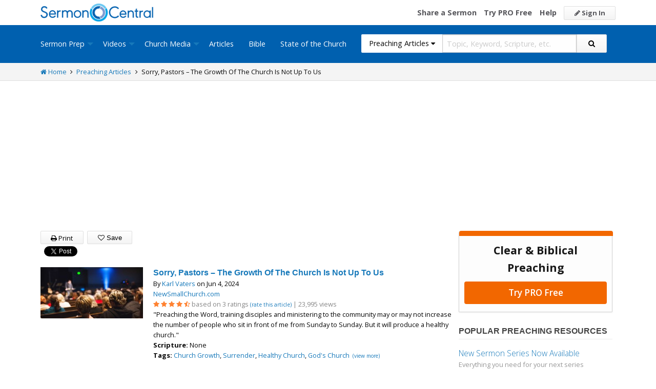

--- FILE ---
content_type: text/html; charset=utf-8
request_url: https://sermoncentral.com/pastors-preaching-articles/karl-vaters-sorry-pastors-the-growth-of-the-church-is-not-up-to-us-3061
body_size: 39483
content:


<!DOCTYPE html>
<html lang="en">
<head>
    <meta charset="utf-8" />

    <title>Sorry, Pastors &#x2013; The Growth Of The Church Is Not Up To Us by Karl Vaters - SermonCentral.com</title>
        <meta name="description" content="Sorry, Pastors &#x2013; The Growth Of The Church Is Not Up To Us by Karl Vaters, Preaching the Word, training disciples and ministering to the community may or may not increase the number of people who sit in front of me from Sunday to Sunday. But it will produce a healthy church." />

        <meta name="keywords" content="Karl Vaters, Karl Vaters Preaching Article , Church Growth, Surrender, Healthy Church, Gods Church, God in control, pastoral leadership, call to discipleship, church leadership" />


        <link name="canonical" rel="canonical" href="https://sermoncentral.com/pastors-preaching-articles/karl-vaters-sorry-pastors-the-growth-of-the-church-is-not-up-to-us-3061" />

    <meta name="classification" content="Christian, sermon, sermons, ministry, Sermon Central, pastor, sermon illustration, minister, priest" />
    <meta name="viewport" content="width=device-width">

    <link rel="apple-touch-icon" sizes="180x180" href="/apple-touch-icon.png?v=A07WQv4aB6">
    <link rel="icon" type="image/png" sizes="32x32" href="/favicon-32x32.png?v=A07WQv4aB6">
    <link rel="icon" type="image/png" sizes="16x16" href="/favicon-16x16.png?v=A07WQv4aB6">
    <link rel="manifest" href="/manifest.json?v=A07WQv4aB6">
    <link rel="mask-icon" href="/safari-pinned-tab.svg?v=A07WQv4aB6" color="#00a5e7">
    <link rel="shortcut icon" href="/favicon.ico?v=A07WQv4aB6">
    <meta name="apple-mobile-web-app-title" content="SermonCentral">
    <meta name="application-name" content="SermonCentral">
    <meta name="msapplication-TileColor" content="#00a5e7">
    <meta name="theme-color" content="#00a5e7">

    <meta name="google-site-verification" content="38MosHIsaTP66HoXmeVSASY_Vja9rfXfRyUd21OvZbw" />

<!-- Google Tag Manager -->
<script>
(function(w,d,s,l,i){w[l]=w[l]||[];w[l].push({'gtm.start':
new Date().getTime(),event:'gtm.js'});var f=d.getElementsByTagName(s)[0],
j=d.createElement(s),dl=l!='dataLayer'?'&l='+l:'';j.async=true;j.src=
'https://www.googletagmanager.com/gtm.js?id='+i+dl;f.parentNode.insertBefore(j,f);
})(window,document,'script','dataLayer','GTM-MBT8HH');</script>
<!-- End Google Tag Manager -->


<!-- Global site tag (gtag.js) - Google Analytics -->
<script async src="https://www.googletagmanager.com/gtag/js?id=UA-293620-9"></script>
<script>

    window.dataLayer = window.dataLayer || [];
    function gtag() { dataLayer.push(arguments); }
    gtag('js', new Date());










    gtag('config', 'UA-293620-9', {
        'user_id': '',
        'custom_map': {
            'dimension5': 'admin',
            'dimension6': 'pro',
            'dimension7': 'contributor',
            'dimension8': 'signedin',
            'dimension11': 'propremium',
            'dimension12': 'activecontributor',
            'dimension14': 'proplus',
            'dimension15': 'probasic',
        }
    });

    gtag('event', 'foo', {
        'admin': false,
        'pro': false,
        'contributor': false,
        'signedin': false,
        'propremium': false,
        'activecontributor': false,
        'proplus': false,
        'probasic': false
    });

</script>
    <script type="application/ld+json">
        {
        "@context":"http://schema.org",
        "@type":"WebPage",
        "author":{"@id":"#identity"},
        "copyrightHolder":{"@id":"#identity"},
        "creator":{"@id":"#creator"},
        "description":"Discover free sermon help to preach biblical messages for your church. And now, get even better preaching tools with your free 14 day trial of SermonCentral PRO.",
        "headline":"Popular Sermon Ideas & Illustrations for Biblical Preaching.",
        "image":
        {
        "@type":"ImageObject",
        "url":"https://sermoncentral.com/images/logos/sermoncentral-logo-primary.png"
        },
        "inLanguage":"en-us",
        "mainEntityOfPage":"https://sermoncentral.com/",
        "name":"SermonCentral",
        "publisher":
        {
        "@id":"#creator"
        },
        "url":"https://sermoncentral.com/",
        "sameAs": [
        "https://www.facebook.com/SermonCentral/","https://twitter.com/SermonCentral","https://www.youtube.com/channel/UCOdJXPytgM-r0wAz_iEWzZQ"
        ]
        }
    </script>
    <script type="application/ld+json">
        {
        "@context": "http://schema.org",
        "@type": "WebSite",
        "name": "SermonCentral",
        "url": "https://sermoncentral.com",
        "potentialAction": {
        "@type": "SearchAction",
        "target": "https://sermoncentral.com/sermons/sermons-about-{search_term_string}",
        "query-input": "required name=search_term_string"
        }
        }
    </script>
    <script type="application/ld+json">
        {
        "@context":"http://schema.org",
        "@id":"#creator",
        "@type":"Organization",
        "email": "support@sermoncentral.com",
        "url": "https://sermoncentral.com",
        "logo": "https://sermoncentral.com/images/logos/sermoncentral-logo-primary.png",
        "sameAs": [
        "https://www.facebook.com/SermonCentral/","https://twitter.com/SermonCentral","https://www.youtube.com/channel/UCOdJXPytgM-r0wAz_iEWzZQ"
        ],
        "contactPoint": [{
        "@type": "ContactPoint",
        "telephone": "+1-866-899-4426",
        "contactType": "customer service"
        }]
        }
    </script>

    
    
    <script type="application/ld+json">
    {
        "@context": "http://schema.org",
        "@type": "Article",
        "name": "Sorry, Pastors &#x2013; The Growth Of The Church Is Not Up To Us",
        "url": "https://sermoncentral.com/pastors-preaching-articles/karl-vaters-sorry-pastors-the-growth-of-the-church-is-not-up-to-us-3061",
        "image": {
            "@type": "ImageObject",
            "url": "https:https://i.cdn-sc.com/ArticleAbstractImages/3061_thumbnail.jpg",
            "height": 300,
            "width": 500
        },
        "mainEntityOfPage": {
            "@type": "WebPage",
            "@id": "https://sermoncentral.com/pastors-preaching-articles/karl-vaters-sorry-pastors-the-growth-of-the-church-is-not-up-to-us-3061"
        },
        "headline": "Sorry, Pastors &#x2013; The Growth Of The Church Is Not Up To Us",
        "datePublished": "2024-06-05T00:00:00.0000000-06:00",
            "dateModified": "2024-06-04T10:15:50.8538321-06:00",
        "author": {
            "@type": "Person",
            "image": "https://i.cdn-sc.com/preaching-articles/authors/20250227021946.jpg",
            "url": "https://sermoncentral.com/pastors-preaching-articles/karl-vaters-sorry-pastors-the-growth-of-the-church-is-not-up-to-us-3061",
            "name": "Karl Vaters"
        },
        "publisher": {
            "@type": "Organization",
            "name": "Sermon Central",
            "logo": {
                "@type": "ImageObject",
                "url": "https://sermoncentral.com/images/logos/sermoncentral-logo-primary.png"
            }
        },
        "description": "&#x27;Preaching the Word, training disciples and ministering to the community may or may not increase the number of people who sit in front of me from Sunday to Sunday. But it will produce a healthy church.&#x27;"

                , "aggregateRating": {
                    "@type": "AggregateRating",
                    "ratingValue": "4.67",
                    "worstRating": "0",
                    "bestRating": "5",
                    "ratingCount": "3",
                    "itemReviewed": {
                        "@type": "Article",
                        "name": "Sorry, Pastors &#x2013; The Growth Of The Church Is Not Up To Us",
                        "url": "https://sermoncentral.com/pastors-preaching-articles/karl-vaters-sorry-pastors-the-growth-of-the-church-is-not-up-to-us-3061"
                    }
                }
                }
    </script>

    <meta property="og:title" content="Sorry, Pastors &#x2013; The Growth Of The Church Is Not Up To Us" />
    <meta property="og:type" content="article" />
    <meta property="og:image" content="https://i.cdn-sc.com/ArticleAbstractImages/3061_thumbnail.jpg" />
    <meta property="og:image:width" content="500" />
    <meta property="og:image:height" content="300" />
    <meta property="og:url" content="https://sermoncentral.com/pastors-preaching-articles/karl-vaters-sorry-pastors-the-growth-of-the-church-is-not-up-to-us-3061" />
    <meta property="article:published_time" content="2024-06-05T00:00:00.0000000-06:00" />
    <meta property="article:modified_time" content="2024-06-04T10:15:50.8538321-06:00" />
    <meta property="article:author" content="http://newsmallchurch.com/" />
    <meta property="article:publisher" content="https://www.facebook.com/SermonCentral/" />
    <meta property="og:description" content="&#x27;Preaching the Word, training disciples and ministering to the community may or may not increase the number of people who sit in front of me from Sunday to Sunday. But it will produce a healthy church.&#x27;" />
    <meta property="og:site_name" content="Sermon Central" />

    <meta name="twitter:card" content="summary" />
    <meta name="twitter:site" content="@SermonCentral" />
    <meta name="twitter:url" content="https://sermoncentral.com/pastors-preaching-articles/karl-vaters-sorry-pastors-the-growth-of-the-church-is-not-up-to-us-3061" />
    <meta name="twitter:title" content="Sorry, Pastors &#x2013; The Growth Of The Church Is Not Up To Us" />
    <meta name="twitter:description" content="&#x27;Preaching the Word, training disciples and ministering to the community may or may not increase the number of people who sit in front of me from Sunday to Sunday. But it will produce a healthy church.&#x27;" />



    <link href="https://fonts.googleapis.com/css?family=Open+Sans:400,300,300italic,400italic,600,600italic,700,700italic,800,800italic" rel="stylesheet" />
    <link href="https://fonts.googleapis.com/css2?family=Poppins:wght@700&display=swap" rel="stylesheet">

    
    
        <link href="//maxcdn.bootstrapcdn.com/font-awesome/4.4.0/css/font-awesome.min.css" rel="stylesheet" />
<meta name="x-stylesheet-fallback-test" content="" class="fa" /><script>!function(a,b,c,d){var e,f=document,g=f.getElementsByTagName("SCRIPT"),h=g[g.length-1].previousElementSibling,i=f.defaultView&&f.defaultView.getComputedStyle?f.defaultView.getComputedStyle(h):h.currentStyle;if(i&&i[a]!==b)for(e=0;e<c.length;e++)f.write('<link href="'+c[e]+'" '+d+"/>")}("display","inline-block",["/lib/fontawesome/css/font-awesome.min.css"], "rel=\u0022stylesheet\u0022 ");</script>
        <link href="/css/dist/site.min.css?v=LRuM8A_9ATghPqCyAePD8iJO-gr_3JJsAtY7_S5waWg" rel="stylesheet" />
    

    
    
    
    
        <link href="/css/dist/details-page.min.css?v=1du1DZKLhRHRjEue39y3yyTNRWe7NrOyCzlS5ywMib4" rel="stylesheet" />
    



<!-- Begin Element: DFP Ads Script Reference -->
<script>
    window.googletag = window.googletag || {
        cmd: []
    };
</script>
<script async="" src="https://securepubads.g.doubleclick.net/tag/js/gpt.js" crossorigin="anonymous"></script>
<script src="https://cdn.jsdelivr.net/gh/OutreachInc/web-adstacks@v1.17/sermon-central/dist/gam-head-simple.min.js"></script>
<meta name="facebook-domain-verification" content="2k357vm8es8djncoq1pcn8smke8mo5">
<!-- Start VWO Async SmartCode -->
<link rel="preconnect" href="https://dev.visualwebsiteoptimizer.com">
<script type="text/javascript" id="vwoCode">
    window._vwo_code || (function() {
        var account_id = 927190,
            version = 2.1,
            settings_tolerance = 2000,
            hide_element = 'body',
            hide_element_style = 'opacity:0 !important;filter:alpha(opacity=0) !important;background:none !important;transition:none !important;',
            /* DO NOT EDIT BELOW THIS LINE */
            f = false,
            w = window,
            d = document,
            v = d.querySelector('#vwoCode'),
            cK = '_vwo_' + account_id + '_settings',
            cc = {};
        try {
            var c = JSON.parse(localStorage.getItem('_vwo_' + account_id + '_config'));
            cc = c && typeof c === 'object' ? c : {}
        } catch (e) {}
        var stT = cc.stT === 'session' ? w.sessionStorage : w.localStorage;
        code = {
            use_existing_jquery: function() {
                return typeof use_existing_jquery !== 'undefined' ? use_existing_jquery : undefined
            },
            library_tolerance: function() {
                return typeof library_tolerance !== 'undefined' ? library_tolerance : undefined
            },
            settings_tolerance: function() {
                return cc.sT || settings_tolerance
            },
            hide_element_style: function() {
                return '{' + (cc.hES || hide_element_style) + '}'
            },
            hide_element: function() {
                if (performance.getEntriesByName('first-contentful-paint')[0]) {
                    return ''
                }
                return typeof cc.hE === 'string' ? cc.hE : hide_element
            },
            getVersion: function() {
                return version
            },
            finish: function(e) {
                if (!f) {
                    f = true;
                    var t = d.getElementById('_vis_opt_path_hides');
                    if (t) t.parentNode.removeChild(t);
                    if (e)(new Image).src = 'https://dev.visualwebsiteoptimizer.com/ee.gif?a=' + account_id + e
                }
            },
            finished: function() {
                return f
            },
            addScript: function(e) {
                var t = d.createElement('script');
                t.type = 'text/javascript';
                if (e.src) {
                    t.src = e.src
                } else {
                    t.text = e.text
                }
                d.getElementsByTagName('head')[0].appendChild(t)
            },
            load: function(e, t) {
                var i = this.getSettings(),
                    n = d.createElement('script'),
                    r = this;
                t = t || {};
                if (i) {
                    n.textContent = i;
                    d.getElementsByTagName('head')[0].appendChild(n);
                    if (!w.VWO || VWO.caE) {
                        stT.removeItem(cK);
                        r.load(e)
                    }
                } else {
                    var o = new XMLHttpRequest;
                    o.open('GET', e, true);
                    o.withCredentials = !t.dSC;
                    o.responseType = t.responseType || 'text';
                    o.onload = function() {
                        if (t.onloadCb) {
                            return t.onloadCb(o, e)
                        }
                        if (o.status === 200 || o.status === 304) {
                            _vwo_code.addScript({
                                text: o.responseText
                            })
                        } else {
                            _vwo_code.finish('&e=loading_failure:' + e)
                        }
                    };
                    o.onerror = function() {
                        if (t.onerrorCb) {
                            return t.onerrorCb(e)
                        }
                        _vwo_code.finish('&e=loading_failure:' + e)
                    };
                    o.send()
                }
            },
            getSettings: function() {
                try {
                    var e = stT.getItem(cK);
                    if (!e) {
                        return
                    }
                    e = JSON.parse(e);
                    if (Date.now() > e.e) {
                        stT.removeItem(cK);
                        return
                    }
                    return e.s
                } catch (e) {
                    return
                }
            },
            init: function() {
                if (d.URL.indexOf('__vwo_disable__') > -1) return;
                var e = this.settings_tolerance();
                w._vwo_settings_timer = setTimeout(function() {
                    _vwo_code.finish();
                    stT.removeItem(cK)
                }, e);
                var t;
                if (this.hide_element() !== 'body') {
                    t = d.createElement('style');
                    var i = this.hide_element(),
                        n = i ? i + this.hide_element_style() : '',
                        r = d.getElementsByTagName('head')[0];
                    t.setAttribute('id', '_vis_opt_path_hides');
                    v && t.setAttribute('nonce', v.nonce);
                    t.setAttribute('type', 'text/css');
                    if (t.styleSheet) t.styleSheet.cssText = n;
                    else t.appendChild(d.createTextNode(n));
                    r.appendChild(t)
                } else {
                    t = d.getElementsByTagName('head')[0];
                    var n = d.createElement('div');
                    n.style.cssText = 'z-index: 2147483647 !important;position: fixed !important;left: 0 !important;top: 0 !important;width: 100% !important;height: 100% !important;background: white !important;';
                    n.setAttribute('id', '_vis_opt_path_hides');
                    n.classList.add('_vis_hide_layer');
                    t.parentNode.insertBefore(n, t.nextSibling)
                }
                var o = 'https://dev.visualwebsiteoptimizer.com/j.php?a=' + account_id + '&u=' + encodeURIComponent(d.URL) + '&vn=' + version;
                if (w.location.search.indexOf('_vwo_xhr') !== -1) {
                    this.addScript({
                        src: o
                    })
                } else {
                    this.load(o + '&x=true')
                }
            }
        };
        w._vwo_code = code;
        code.init();
    })();
</script>
<!-- End VWO Async SmartCode -->

    <script>
        window.VWO = window.VWO || [];
        VWO.event = VWO.event || function() {
            VWO.push(["event"].concat([].slice.call(arguments)))
        };
        VWO.event("activateVwoTest", {
            "vwoActivate": true
        });
    </script>


<!-- End Element: DFP Ads Script Reference -->    
    
        <script src="//cdnjs.cloudflare.com/ajax/libs/jquery/3.7.1/jquery.min.js">
        </script>
<script>(window.jQuery||document.write("\u003Cscript src=\u0022/lib/jquery/jquery.min.js?v=_JqT3SQfawRcv_BIHPThkBvs0OEvtFFmqPF_lYI_Cxo\u0022\u003E\u003C/script\u003E"));</script>
    
</head>
<body>

<!-- Google Tag Manager (noscript) -->
<noscript>
    <iframe src="https://www.googletagmanager.com/ns.html?id=GTM-MBT8HH"
            height="0" width="0" style="display:none;visibility:hidden"></iframe>
</noscript>
<!-- End Google Tag Manager (noscript) -->
    






<header class="header">

    <!-- Begin Element: sitewide-message -->


<!-- End Element: sitewide-message -->

    <div class="header--middle">
        <div class="row">
            <div class="column small-12">
                <a class="brand float-left" href="/" title="SermonCentral.com">
                    <img class="hide-for-small-only" src="/images/logos/sermoncentral-logo-primary.png?v=yaZQI0321-dUZSMnGcv1uPndX2BfNW1i2iAKCYoOTAM" alt="SermonCentral Logo" height="35px" width="220px" />
                    <span class="show-for-small-only">
                        <img src="/images/logos/sermon_central_logo_120x120.png?v=2jdf20260AxI1dJpAXyZ4uesC6SznZ0GFP-DBNOXE-k" alt="SermonCentral Logo" height="35px" width="35px" /> Sermon Central
                    </span>
                </a>
                <nav class="float-right">
                        <ul>
                            <li class="hide-for-small-only hide-for-medium-only"><a href="https://web.sermoncentral.com/sc-become-contributor/">Share a Sermon</a></li>
                            
                                <li class="hide-for-small-only"><a href="https://web.sermoncentral.com/subscribe/">Try PRO Free</a></li>
                            
                            
                            <li class="hide-for-small-only hide-for-medium-only"><a href="/content/learning-library">Help</a></li>
                            <li><a class="button js-loginLink" href="/account/login"><i class="fa fa-pencil"></i> Sign In</a></li>
                        </ul>
                </nav>
            </div>
        </div>
    </div>

    <div class="header--bottom">
        <div class="row">
            <div class="column small-12">
                <div class="title-bar" data-responsive-toggle="main-menu" data-hide-for="large">
                    <button class="menu-icon" type="button" data-toggle="main-menu"></button>
                    <div class="title-bar-title">
                        
<form action="/preachingarticles/search" method="get" class="search-form">
    <div class="input-group">
        <input type="hidden" name="CheckedTranslation" />
        <input type="hidden" name="checkedMultimediaTypeIds" value="" />
        <span class="input-group-label">Preaching Articles <span class="fa fa-caret-down"></span></span>
        <select class="input-group-dropdown">
            <option  value="/allsermonprep/search" data-name="All Sermon Prep">All Sermon Prep</option>
            <option  value="/sermons/search" data-name="Sermons">&nbsp;&nbsp;&nbsp;&nbsp;&nbsp;Sermons&nbsp;&nbsp;&nbsp;</option>
            <option  value="/sermonseries/search" data-name="Sermon Series">&nbsp;&nbsp;&nbsp;&nbsp;&nbsp;Sermon Series&nbsp;&nbsp;&nbsp;</option>
            <option selected value="/preachingarticles/search" data-name="Preaching Articles">&nbsp;&nbsp;&nbsp;&nbsp;&nbsp;Preaching Articles&nbsp;&nbsp;&nbsp;</option>
            <option  value="/sermon-illustrations/search" data-name="Sermon Illustrations">&nbsp;&nbsp;&nbsp;&nbsp;&nbsp;Sermon Illustrations&nbsp;&nbsp;&nbsp;</option>
            <option  value="/sermon-collections/search" data-name="Sermon Collections">&nbsp;&nbsp;&nbsp;&nbsp;&nbsp;Sermon Collections&nbsp;&nbsp;&nbsp;</option>

            <option  data-mediatype-id="40" value="/media/search?checkedMultimediaTypeIds=40&mediaMedum=video" data-name="Videos">Videos</option>
            <option  data-mediatype-id="21" value="/media/search?checkedMultimediaTypeIds=21" data-name="Video Illustrations">&nbsp;&nbsp;&nbsp;&nbsp;&nbsp;Video Illustrations&nbsp;&nbsp;&nbsp;</option>
            <option  data-mediatype-id="20" value="/media/search?checkedMultimediaTypeIds=20" data-name="Countdown Videos">&nbsp;&nbsp;&nbsp;&nbsp;&nbsp;Countdown Videos&nbsp;&nbsp;&nbsp;</option>
            <option  data-mediatype-id="22" value="/media/search?checkedMultimediaTypeIds=22" data-name="Motion Backgrounds">&nbsp;&nbsp;&nbsp;&nbsp;&nbsp;Motion Backgrounds&nbsp;&nbsp;&nbsp;</option>
            <option  data-mediatype-id="37" value="/media/search?checkedMultimediaTypeIds=37" data-name="Comedy">&nbsp;&nbsp;&nbsp;&nbsp;&nbsp;Comedy&nbsp;&nbsp;&nbsp;</option>
            <option  data-mediatype-id="38" value="/media/search?checkedMultimediaTypeIds=38" data-name="Inspirational">&nbsp;&nbsp;&nbsp;&nbsp;&nbsp;Inspirational&nbsp;&nbsp;&nbsp;</option>
            <option  data-mediatype-id="39" value="/media/search?checkedMultimediaTypeIds=39" data-name="Small Group Study">&nbsp;&nbsp;&nbsp;&nbsp;&nbsp;Small Group Study&nbsp;&nbsp;&nbsp;</option>

            <option  data-mediatype-id="48" value="/media/search?checkedMultimediaTypeIds=48&mediaMedum=video" data-name="Media">Media</option>
            <option  value="/church-media-sets/search" data-name="Church Media Sets">&nbsp;&nbsp;&nbsp;&nbsp;&nbsp;Church Media Sets&nbsp;&nbsp;&nbsp;</option>
            <option  data-mediatype-id="24" value="/media/search?checkedMultimediaTypeIds=24" data-name="Preaching Slides">&nbsp;&nbsp;&nbsp;&nbsp;&nbsp;Preaching Slides&nbsp;&nbsp;&nbsp;</option>
            <option  data-mediatype-id="41" value="/media/search?checkedMultimediaTypeIds=41" data-name="Worship Lyric Slides">&nbsp;&nbsp;&nbsp;&nbsp;&nbsp;Worship Lyric Slides&nbsp;&nbsp;&nbsp;</option>
            <option  data-mediatype-id="17" value="/media/search?checkedMultimediaTypeIds=17" data-name="Still Backgrounds">&nbsp;&nbsp;&nbsp;&nbsp;&nbsp;Still Backgrounds&nbsp;&nbsp;&nbsp;</option>
            <option  data-mediatype-id="36" value="/media/search?checkedMultimediaTypeIds=36" data-name="Social Graphics">&nbsp;&nbsp;&nbsp;&nbsp;&nbsp;Social Graphics&nbsp;&nbsp;&nbsp;</option>
            
            <option  value="/contributors/search" data-name="Contributors">Contributors</option>
            <option  value="/bible/search" data-name="Bible">Bible</option>
        </select>
        <input class="rosSearch input-group-field" type="search" name="keyword" placeholder="Topic, Keyword, Scripture, etc." />
        <div class="input-group-button">
            <button type="submit" class="button button-primary"><span class="fa fa-search"></span></button>
        </div>
    </div>
</form>
                    </div>
                </div>

                <div class="top-bar" id="main-menu">
                    <div class="top-bar-flex">
                        <div class="top-bar-left">
                            <nav>
                                <ul class="vertical large-horizontal dropdown menu" data-dropdown-menu data-responsive-menu="drilldown large-dropdown">
                                    <li id="state-of-the-church-mobile" style="display: none"><a href="/stateofthechurch">State of the Church</a></li>
                                    <li class="is-dropdown-submenu-parent opens-right">
                                        <a href=/sermons-illustrations-this-weeks-top-online-sermons-preaching-topics title="Sermons, Free Pastor-Contributed Sermons, Top Online Sermon Preaching Topics">Sermon Prep</a>
                                        <ul class="menu submenu is-dropdown-submenu first-sub vertical">
                                            <li><a href=/sermons-illustrations-this-weeks-top-online-sermons-preaching-topics title="Sermons, Free Pastor-Contributed Sermons, Top Online Sermon Preaching Topics">Sermons</a></li>
                                            <li><a href=/sermon-series title="Sermon Series Ideas, Outlines and Transcripts">Sermon Series</a></li>
                                            <li><a href=/sermon-preaching-calendars title="Sermon Calendars">Sermon Calendars</a></li>
                                            <li><a href=/preachingarticles title="Pastors Preaching Articles">Preaching Articles</a></li>
                                            <li><a href=/sermon-illustrations title="Sermon Illustrations for Sermons, Free Stories for Preaching">Sermon Illustrations</a></li>
                                            <li><a href=/sermon-collections title="Sermon Collections - Sermons, Sermon Illustrations, Videos, Preaching Slides, Backgrounds">Sermon Collections</a></li>
                                            <li><a href=/sermon-series-kits title="Sermon Series Kits">Sermon Series Kits</a></li>
                                            <li><a href=/premium-sermon-kits title="Premium Sermon Kits">Premium Sermon Kits</a></li>
                                            <li><a href=/contributors title="Browse sermon contributors by name, denomination, position and location">Contributors</a></li>
                                            <li><a href=/liturgical-calendar title="Browse sermons, sermon series, sermon illustrations, sermon collections and media using the Lectionary or Liturgical Calendars">Lectionary Calendar</a></li>
                                            <li><a href=/sermon-topics title="Browse an extensive list of sermon topics, sermon ideas, and sermon outlines">Sermon Topics</a></li>
                                            <li><a href=/sermon-outlines title="Free Sermon Outlines &amp; Illustrations, Church Pastors, Free Bible Study Resources, Online Sermon Search">Sermon Outlines</a></li>
                                            <li><a href=https://maker.sermoncentral.com title="Sermon Maker">Sermon Maker</a></li>
                                        </ul>
                                    </li>
                                    <li class="is-dropdown-submenu-parent opens-right">
                                        <a href=/church-media-preaching-sermons/all-church-videos title="Christian Church Media - Mini-movies, video illustrations, motion backgrounds, comedies, inspirationals, small group studies">Videos</a>
                                        <ul class="menu submenu is-dropdown-submenu first-sub vertical">
                                            <li><a href=/church-media-preaching-sermons/sermon-video-illustrations title="Church Videos, Video Illustrations, Mini-movies and films for Christian Sermons">Video Illustrations</a></li>
                                            <li><a href=/church-media-preaching-sermons/countdown-welcome-videos title="Countdown Videos for Church Services">Countdown Videos</a></li>
                                            <li><a href=/church-media-preaching-sermons/motion-background-video-loops title="Motion Background Videos, Seamless Loops">Motion Backgrounds</a></li>
                                            <li><a href=/church-media-preaching-sermons/comedy-videos title="Church Comedy Videos, Comedy Streaming Videos">Comedy</a></li>
                                            <li><a href=/church-media-preaching-sermons/inspirational-videos title="Church Inspiration Videos, Inspiration Streaming Videos">Inspirational</a></li>
                                            <li><a href=/church-media-preaching-sermons/small-group-study-videos title="Church Small Group Study Videos, Small Group Study Streaming Videos">Small Group Studies</a></li>
                                        </ul>
                                    </li>
                                    <li class="is-dropdown-submenu-parent opens-right">
                                        <a href=/church-media-preaching-sermons/all-church-media title="Christian Church Media - Mini-movies, Video Illustrations, Preaching Slides, Service Starters, Motion Backgrounds, Still Backgrounds">Church Media</a>
                                        <ul class="menu submenu is-dropdown-submenu first-sub vertical">
                                            <li><a href=/church-media-sets title="Church Media Sets">Church Media Sets</a></li>
                                            <li><a href=/church-media-preaching-sermons/preaching-slide-backgrounds title="Church Preaching Slides">Preaching Slides</a></li>
                                            <li><a href=/church-media-preaching-sermons/worship-lyric-slides-for-church-use title="Church Worship Lyric Slides">Worship Lyric Slides</a></li>
                                            <li><a href=/church-media-preaching-sermons/social-graphic-for-church-use title="Social graphics for Church social media">Social Graphics</a></li>
                                            <li><a href=/church-media-preaching-sermons/church-still-backgrounds title="Still backgrounds for Church use">Still Backgrounds</a></li>
                                        </ul>
                                    </li>
                                    <li><a href=/preachingarticles title="Pastors Preaching Articles">Articles</a></li>
                                    <li><a href=/bible title="Bible">Bible</a></li>
                                    <li id="state-of-the-church-desktop"><a href="/stateofthechurch">State of the Church</a></li>
                                </ul>
                            </nav>
                        </div>

                        <div class="top-bar-right">
                            
<form action="/preachingarticles/search" method="get" class="search-form">
    <div class="input-group">
        <input type="hidden" name="CheckedTranslation" />
        <input type="hidden" name="checkedMultimediaTypeIds" value="" />
        <span class="input-group-label">Preaching Articles <span class="fa fa-caret-down"></span></span>
        <select class="input-group-dropdown">
            <option  value="/allsermonprep/search" data-name="All Sermon Prep">All Sermon Prep</option>
            <option  value="/sermons/search" data-name="Sermons">&nbsp;&nbsp;&nbsp;&nbsp;&nbsp;Sermons&nbsp;&nbsp;&nbsp;</option>
            <option  value="/sermonseries/search" data-name="Sermon Series">&nbsp;&nbsp;&nbsp;&nbsp;&nbsp;Sermon Series&nbsp;&nbsp;&nbsp;</option>
            <option selected value="/preachingarticles/search" data-name="Preaching Articles">&nbsp;&nbsp;&nbsp;&nbsp;&nbsp;Preaching Articles&nbsp;&nbsp;&nbsp;</option>
            <option  value="/sermon-illustrations/search" data-name="Sermon Illustrations">&nbsp;&nbsp;&nbsp;&nbsp;&nbsp;Sermon Illustrations&nbsp;&nbsp;&nbsp;</option>
            <option  value="/sermon-collections/search" data-name="Sermon Collections">&nbsp;&nbsp;&nbsp;&nbsp;&nbsp;Sermon Collections&nbsp;&nbsp;&nbsp;</option>

            <option  data-mediatype-id="40" value="/media/search?checkedMultimediaTypeIds=40&mediaMedum=video" data-name="Videos">Videos</option>
            <option  data-mediatype-id="21" value="/media/search?checkedMultimediaTypeIds=21" data-name="Video Illustrations">&nbsp;&nbsp;&nbsp;&nbsp;&nbsp;Video Illustrations&nbsp;&nbsp;&nbsp;</option>
            <option  data-mediatype-id="20" value="/media/search?checkedMultimediaTypeIds=20" data-name="Countdown Videos">&nbsp;&nbsp;&nbsp;&nbsp;&nbsp;Countdown Videos&nbsp;&nbsp;&nbsp;</option>
            <option  data-mediatype-id="22" value="/media/search?checkedMultimediaTypeIds=22" data-name="Motion Backgrounds">&nbsp;&nbsp;&nbsp;&nbsp;&nbsp;Motion Backgrounds&nbsp;&nbsp;&nbsp;</option>
            <option  data-mediatype-id="37" value="/media/search?checkedMultimediaTypeIds=37" data-name="Comedy">&nbsp;&nbsp;&nbsp;&nbsp;&nbsp;Comedy&nbsp;&nbsp;&nbsp;</option>
            <option  data-mediatype-id="38" value="/media/search?checkedMultimediaTypeIds=38" data-name="Inspirational">&nbsp;&nbsp;&nbsp;&nbsp;&nbsp;Inspirational&nbsp;&nbsp;&nbsp;</option>
            <option  data-mediatype-id="39" value="/media/search?checkedMultimediaTypeIds=39" data-name="Small Group Study">&nbsp;&nbsp;&nbsp;&nbsp;&nbsp;Small Group Study&nbsp;&nbsp;&nbsp;</option>

            <option  data-mediatype-id="48" value="/media/search?checkedMultimediaTypeIds=48&mediaMedum=video" data-name="Media">Media</option>
            <option  value="/church-media-sets/search" data-name="Church Media Sets">&nbsp;&nbsp;&nbsp;&nbsp;&nbsp;Church Media Sets&nbsp;&nbsp;&nbsp;</option>
            <option  data-mediatype-id="24" value="/media/search?checkedMultimediaTypeIds=24" data-name="Preaching Slides">&nbsp;&nbsp;&nbsp;&nbsp;&nbsp;Preaching Slides&nbsp;&nbsp;&nbsp;</option>
            <option  data-mediatype-id="41" value="/media/search?checkedMultimediaTypeIds=41" data-name="Worship Lyric Slides">&nbsp;&nbsp;&nbsp;&nbsp;&nbsp;Worship Lyric Slides&nbsp;&nbsp;&nbsp;</option>
            <option  data-mediatype-id="17" value="/media/search?checkedMultimediaTypeIds=17" data-name="Still Backgrounds">&nbsp;&nbsp;&nbsp;&nbsp;&nbsp;Still Backgrounds&nbsp;&nbsp;&nbsp;</option>
            <option  data-mediatype-id="36" value="/media/search?checkedMultimediaTypeIds=36" data-name="Social Graphics">&nbsp;&nbsp;&nbsp;&nbsp;&nbsp;Social Graphics&nbsp;&nbsp;&nbsp;</option>
            
            <option  value="/contributors/search" data-name="Contributors">Contributors</option>
            <option  value="/bible/search" data-name="Bible">Bible</option>
        </select>
        <input class="rosSearch input-group-field" type="search" name="keyword" placeholder="Topic, Keyword, Scripture, etc." />
        <div class="input-group-button">
            <button type="submit" class="button button-primary"><span class="fa fa-search"></span></button>
        </div>
    </div>
</form>
                        </div>
                    </div>
                </div>
            </div>
        </div>
    </div>
</header>

<div class="container body-content" id="main">
    




<div class="main has-right-sidebar">

    <div class="breadcrumbs">
        <div class="row">
            <div class="column small-12">
                <ul>
                    <li><a href="/" title="SermonCentral.com Home"><i class="fa fa-home"></i> Home</a></li>
                    <li><i class="fa fa-angle-right"></i></li>
                    <li><a href=/preachingarticles title="Preaching Articles">Preaching Articles</a></li>
                    <li><i class="fa fa-angle-right"></i></li>
                    <li>Sorry, Pastors &#x2013; The Growth Of The Church Is Not Up To Us</li>
                </ul>
            </div>
        </div>
    </div>

    
<div id="desktop-billboard" class="horizontal-ad-970x250">
        <script>
            googletag.cmd.push(function () { googletag.display('desktop-billboard'); });
        </script>
</div>

    <div class="row">
        <div class="column small-12">
            <div class="content">
                <div class="alert-container">
                </div>

                <div class="details-header-content-actions">
                    <div class="detail-header-actions">
                        <ul>
                            <li>
                                <a class="button print" onclick="window.print()"><i class="fa fa-print"></i> Print</a>
                            </li>
                            <li>
                                    <button type="button"
                                            data-open="loginModal"
                                            class="button"
                                            id="login">
                                        <i class="fa fa-heart-o"></i> Save
                                    </button>
                            </li>
                        </ul>
                    </div>
                    <div class="third-party-script-partials">
                        <ul>
                            <li>
                                
<meta property="fb:app_id" content="177411645618187" />
<div id="fb-root"></div>
<script>
    (function(d, s, id) {
                var js, fjs = d.getElementsByTagName(s)[0];
                if (d.getElementById(id)) return;
                js = d.createElement(s); js.id = id;
                js.src = "//connect.facebook.net/en_US/all.js#xfbml=1";
                fjs.parentNode.insertBefore(js, fjs);
                } (document, 'script', 'facebook-jssdk'));
</script>
<div class="fb-like" data-href="https://sermoncentral.com/pastors-preaching-articles/karl-vaters-sorry-pastors-the-growth-of-the-church-is-not-up-to-us-3061" data-send="true" data-layout="button_count" data-show-faces="false"></div>
                            </li>
                            <li>
                                
<a href="https://twitter.com/share" class="twitter-share-button" data-text=""></a>
<script>!function(d, s, id) { var js, fjs = d.getElementsByTagName(s)[0]; if (!d.getElementById(id)) { js = d.createElement(s); js.id = id; js.src = "//platform.twitter.com/widgets.js"; fjs.parentNode.insertBefore(js, fjs); } } (document, "script", "twitter-wjs");</script>
                            </li>
                        </ul>
                    </div>
                </div>
                <div class="detail-header-content">
                    
<ul class="resource-list">
    <li class="resource-list-item article-list-item">
        <div class="image width-200 height-100">
            <a href="https://sermoncentral.com/pastors-preaching-articles/karl-vaters-sorry-pastors-the-growth-of-the-church-is-not-up-to-us-3061" title="View the article Sorry, Pastors &#x2013; The Growth Of The Church Is Not Up To Us">
                <img alt="View article Sorry, Pastors &#x2013; The Growth Of The Church Is Not Up To Us" class="lazy" src="/images/lazy/preaching-article-loading.gif" data-src="https://i.cdn-sc.com/ArticleAbstractImages/3061_thumbnail.jpg" data-srcset="" />
            </a>
        </div>

        <div class="info offset-200">

            <h1 class="title foundation-header-font-family mt-0">
                <a href="https://sermoncentral.com/pastors-preaching-articles/karl-vaters-sorry-pastors-the-growth-of-the-church-is-not-up-to-us-3061" title="View the preaching article Sorry, Pastors &#x2013; The Growth Of The Church Is Not Up To Us">
                    Sorry, Pastors – The Growth Of The Church Is Not Up To Us
                </a>
            </h1>

            <p>
                By <a href="https://sermoncentral.com/authors/karl-vaters-articles-865" title="View the preaching articles by Karl Vaters">Karl Vaters</a> on Jun 4, 2024
            </p>

            <p>
                <a href="http://newsmallchurch.com/" target="_blank" rel="nofollow">NewSmallChurch.com</a>
            </p>

            <div class="rating-and-views">
                <span class="rating">
            <span><i class="fa fa-star"></i></span>
            <span><i class="fa fa-star"></i></span>
            <span><i class="fa fa-star"></i></span>
            <span><i class="fa fa-star"></i></span>
            <span><i class="fa fa-star-half-o"></i></span>
        <span class="rating-count">based on  3 ratings</span>
</span>
                &nbsp;<span class="rate-this" data-open="addRatingModal" title="Suggest a rating for this article"><small>&nbsp;(rate this article)</small></span>
                <div class="views">
                    <span>&nbsp;| 23,995 views</span>
                </div>
            </div>

            <p class="summary">"Preaching the Word, training disciples and ministering to the community may or may not increase the number of people who sit in front of me from Sunday to Sunday. But it will produce a healthy church."</p>

            <p class="meta-links">
                <strong>Scripture: </strong>
                    <span>None</span>
            </p>

            <p class="meta-links">
                <strong>Tags: </strong>
                    <label class="toggle-more-less">
                        <input type="checkbox">
                        <a class="" title="View preaching articles about Church Growth" href="/articles/articles-about-church-growth">Church Growth</a><span>, </span><a class="" title="View preaching articles about Surrender" href="/articles/articles-about-surrender">Surrender</a><span>, </span><a class="" title="View preaching articles about Healthy Church" href="/articles/articles-about-healthy-church">Healthy Church</a><span>, </span><a class="view-more-less-initial" title="View preaching articles about God's Church" href="/articles/articles-about-god-s-church">God's Church</a><span>, </span><a class="view-more-less" title="View preaching articles about God in control" href="/articles/articles-about-god-in-control">God in control</a><span>, </span><a class="view-more-less" title="View preaching articles about pastoral leadership" href="/articles/articles-about-pastoral-leadership">pastoral leadership</a><span>, </span><a class="view-more-less" title="View preaching articles about call to discipleship" href="/articles/articles-about-call-to-discipleship">call to discipleship</a><span>, </span><a class="view-more-less" title="View preaching articles about church leadership" href="/articles/articles-about-church-leadership">church leadership</a>

                            <span class="view-more-link"><small>&nbsp;(view more)</small></span>
                            <span class="view-less-link"><small>&nbsp;(view less)</small></span>
                    </label>
            </p>
        </div>
    </li>
</ul>
                    <hr />
                </div>
                <div class="row">
                    <div class="small-12 column">
                        <form id="SermonForm" action="https://sermoncentral.com/pastors-preaching-articles/karl-vaters-sorry-pastors-the-growth-of-the-church-is-not-up-to-us-3061" method="get"></form>
                    </div>
                </div>

                <div class="row">
                    <div class="column small-12">
                        <div class="detail article-detail" rel="UGC">
                            <p>
	If the size of my church was up to me, it would have been a lot bigger a long time ago.</p>
<p>
	After all, like so many of my peers in ministry, I’ve followed all the rules. Preach the Word, train disciples, reach people, remove obstacles, lead and manage it well, and the church will grow. Won’t it?</p>

<div id="inline-mobile1" class="mobile-ad-300x250">
        <script>
            googletag.cmd.push(function () { googletag.display('inline-mobile1'); });
        </script>
</div>
<p>
	But then, it doesn’t. Not for most of us.</p>
<p>
	I know it doesn’t make sense. How can a church be healthy and strong, but not grow numerically? It seems counterintuitive and … I don’t know … wrong somehow.</p>
<p>
	But that’s reality. A lot of healthy churches don’t grow numerically.</p>
<p>
	No matter how many right principles we follow, how well we preach and promote it, or how many obstacles to growth we remove, some churches Just. Don’t. Get. Bigger!</p>
<p>
	Aaaargh!</p>
<h4>
	<strong>Numerical Congregational Growth Is Not Inevitable</strong></h4>
<p>
	A while ago I was having lunch with a pastor of a church near mine.</p>

<div id="inline-mobile2" class="mobile-ad-300x250">
        <script>
            googletag.cmd.push(function () { googletag.display('inline-mobile2'); });
        </script>
</div>
<p>
	He had previously been on staff at a megachurch, where he had led a huge youth group and participated in some well-known Christian music projects. He’s especially good at graphic design and promotion.</p>
<p>
	When he started pastoring, he faithfully applied the principles that had been successful for him and that he’d seen work for the pastors he’d worked with. But, while his church is great, it has stayed small.</p>
<p>
	As we chatted over sandwiches, he was comparing his previous situation to his current frustrations and he blurted out, only half jokingly, “It ticks me off that my preaching and graphics won’t build a big church!”</p>
<p>
	Me too, I told him. Then we laughed at our own stupidity.</p>
<h4>
	<strong>I Can’t Make Growth Happen</strong></h4>
<p>
	I want to make my church grow.</p>
<p>
	There’s just one problem with that. It’s not my church to grow.</p>
<p>
	I have to remind myself of that all the time.</p>
<p>
	It’s Jesus’ church. Not mine.</p>

<div id="inline-mobile3" class="mobile-ad-300x250">
        <script>
            googletag.cmd.push(function () { googletag.display('inline-mobile3'); });
        </script>
</div>
<p>
	The church existed before I came along, including the congregation I currently pastor. And both will outlast me.</p>
<p>
	So I have to keep reminding myself of the frustrating truth that some things are beyond my control.</p>
<p>
	But I still want to be in control. Or, at the very least, when I surrender my control to the control of the Holy Spirit I want results that make sense.</p>
<h4>
	<strong>The Wisdom to Know the Difference</strong></h4>
<p>
	I keep trying to learn to relax my grip and surrender to Jesus.</p>
<ul>
	<li>
		To give him control.</li>
	<li>
		To be okay with what I can’t control.</li>
	<li>
		To live with the stubborn, frustrating reality that the numerical growth of the church is beyond my control.</li>
	<li>
		To acknowledge that the only control I have is whether-or-not to stay faithful.</li>
</ul>
<p>
	Preaching the Word, training disciples and ministering to the community may or may not increase the number of people who sit in front of me from Sunday to Sunday.</p>
<p>
	But it will produce a healthy church.</p>
<p>
	If I am faithful, God may sometimes bring numbers, but he will always bring health.</p>
<p>
	I’m learning to be okay with that.</p>
<p>
	Because healthy matters more than big.</p>

                        </div>
                    </div>
                </div>
                <div class="row">
                    <div class="column small-12">
                        
<div class="author-block">
    <div class="row">
        <div class="column large-12">
                <div class="image">
                    <img class="ab-img-img" src="/images/default-avatar.jpg">
                </div>
            <div class="author-info">
                <div class="links">
                    <a title="View all preaching articles by Karl Vaters" href="https://sermoncentral.com/authors/karl-vaters-articles-865">Karl Vaters</a>
                        <span>(website: <a href="http://newsmallchurch.com/" rel="nofollow noreferrer noopener" target="_blank">NewSmallChurch.com</a>) </span>
                    <div><a title="View all preaching articles by Karl Vaters" href="https://sermoncentral.com/authors/karl-vaters-articles-865">View all articles by Karl Vaters</a></div>
                </div>
                    <div>
                        <p>
	Karl Vaters is the author of <em>The Grasshopper Myth: Big Churches, Small Churches and the Small Thinking That Divides Us.</em> He’s been in pastoral ministry for over 30 years and has been the lead pastor of Cornerstone Christian Fellowship in Fountain Valley, California for over 20 years. He’s also the founder of NewSmallChurch.com, a blog that encourages, connects, and equips innovative Small Church pastors.</p>

                    </div>
            </div>
            <div style="clear: both;"></div>
        </div>
    </div>
</div>
                    </div>
                </div>

                

<div id="btf-mobile" class="mobile-ad-300x250">
        <script type="text/javascript">
            googletag.cmd.push(function () { googletag.display('btf-mobile'); });
        </script>
</div>


    <div class="resource-section">
        <div class="resource-section-header">
            <a title="Browse All Preaching Articles" href="/preachingarticles/search?sortBy=newest">Browse All</a>
            <h2>Related Preaching Articles</h2>
        </div>

        <div class="resource-section-body">
            
<ul class="resource-list">

        <li class="resource-list-item article-list-item">

            <div class="image width-200 height-100">
                <a href="https://sermoncentral.com/pastors-preaching-articles/josh-griffin-senior-pastor-friend-or-foe-718" title="View the article Senior Pastor: Friend Or Foe">
                    <img alt="Men smiling and drinking coffee at a Christmas party" class="lazy" src="/images/lazy/preaching-article-loading.gif" data-src="https://i.cdn-sc.com/ArticleAbstractImages/718_thumbnail.jpg" data-srcset="" />
                </a>
            </div>

            <div class="info offset-200">

                <h4 class="title">
                    <a href="https://sermoncentral.com/pastors-preaching-articles/josh-griffin-senior-pastor-friend-or-foe-718" title="View the preaching article Senior Pastor: Friend Or Foe">
                        Senior Pastor: Friend Or Foe
                    </a>
                </h4>

                <p>
                    By <a href="https://sermoncentral.com/authors/josh-griffin-articles-482" title="View the preaching articles by Josh Griffin">Josh Griffin</a> on Sep 14, 2024
                </p>

                <div class="rating-and-views">
                    <span class="rating">
            <span><i class="fa fa-star"></i></span>
            <span><i class="fa fa-star"></i></span>
            <span><i class="fa fa-star"></i></span>
            <span><i class="fa fa-star-o"></i></span>
            <span><i class="fa fa-star-o"></i></span>
</span>
                    <div class="views">
                        <span>&nbsp;| 19,949 views</span>
                    </div>
                </div>

                <p class="summary">Veteran youth director Josh Griffin gives seasoned advice to senior pastors on developing their relationship with their youth ministry leader.</p>


                    <p class="meta-links">
                        <strong>Tags: </strong>
                        <label class="toggle-more-less">
                            <input type="checkbox">
                            <a class="" title="View preaching articles about Youth" href="/articles/articles-about-youth">Youth</a><span>, </span><a class="" title="View preaching articles about leadership" href="/articles/articles-about-leadership">leadership</a><span>, </span><a class="" title="View preaching articles about staff" href="/articles/articles-about-staff">staff</a><span>, </span><a class="view-more-less-initial" title="View preaching articles about Pastors" href="/articles/articles-about-pastors">Pastors</a><span>, </span><a class="view-more-less" title="View preaching articles about pastoral care" href="/articles/articles-about-pastoral-care">pastoral care</a><span>, </span><a class="view-more-less" title="View preaching articles about student" href="/articles/articles-about-student">student</a><span>, </span><a class="view-more-less" title="View preaching articles about Youth Ministry" href="/articles/articles-about-youth-ministry">Youth Ministry</a><span>, </span><a class="view-more-less" title="View preaching articles about church leadership" href="/articles/articles-about-church-leadership">church leadership</a><span>, </span><a class="view-more-less" title="View preaching articles about Leadership" href="/articles/articles-about-leadership">Leadership</a><span>, </span><a class="view-more-less" title="View preaching articles about Church Leadership" href="/articles/articles-about-church-leadership">Church Leadership</a><span>, </span><a class="view-more-less" title="View preaching articles about Senior Pastor" href="/articles/articles-about-senior-pastor">Senior Pastor</a><span>, </span><a class="view-more-less" title="View preaching articles about Staff Relationships" href="/articles/articles-about-staff-relationships">Staff Relationships</a><span>, </span><a class="view-more-less" title="View preaching articles about Pastoral Care" href="/articles/articles-about-pastoral-care">Pastoral Care</a>

                                <span class="view-more-link"><small>&nbsp;(view more)</small></span>
                                <span class="view-less-link"><small>&nbsp;(view less)</small></span>
                        </label>
                    </p>
            </div>
        </li>
            <li class="resource-list-item show-for-small-only">
                

<div id="inline-mobile2" class="mobile-ad-300x250">
        <script>
            googletag.cmd.push(function () { googletag.display('inline-mobile2'); });
        </script>
</div>
            </li>
        <li class="resource-list-item article-list-item">

            <div class="image width-200 height-100">
                <a href="https://sermoncentral.com/pastors-preaching-articles/joe-mckeever-why-small-churches-dont-grow-722" title="View the article Why Small Churches Don&#x2019;t Grow">
                    <img alt="Man in the center of a maze" class="lazy" src="/images/lazy/preaching-article-loading.gif" data-src="https://i.cdn-sc.com/ArticleAbstractImages/722_thumbnail.jpg" data-srcset="" />
                </a>
            </div>

            <div class="info offset-200">

                <h4 class="title">
                    <a href="https://sermoncentral.com/pastors-preaching-articles/joe-mckeever-why-small-churches-dont-grow-722" title="View the preaching article Why Small Churches Don&#x2019;t Grow">
                        Why Small Churches Don’t Grow
                    </a>
                </h4>

                <p>
                    By <a href="https://sermoncentral.com/authors/joe-mckeever-articles-381" title="View the preaching articles by Joe McKeever">Joe Mckeever</a> on Sep 21, 2024
                </p>

                <div class="rating-and-views">
                    <span class="rating">
            <span><i class="fa fa-star"></i></span>
            <span><i class="fa fa-star"></i></span>
            <span><i class="fa fa-star"></i></span>
            <span><i class="fa fa-star-o"></i></span>
            <span><i class="fa fa-star-o"></i></span>
</span>
                    <div class="views">
                        <span>&nbsp;| 200,384 views</span>
                    </div>
                </div>

                <p class="summary">Small church growth stalls for reasons deeper than numbers. These ten barriers reveal why congregations stay stuck and how leaders can pursue renewed health and mission.</p>

                    <p class="meta-links">
                        <strong>Scripture: </strong>
                        <label class="toggle-more-less">
                            <input type="checkbox">
                            <a class="" title="View preaching articles about John 13:35" href="/articles/articles-about-john-chapter-13-verse-35">John 13:35</a><span>, </span><a class="" title="View preaching articles about Psalm 85:6" href="/articles/articles-about-psalm-chapter-85-verse-6">Psalm 85:6</a><span>, </span><a class="" title="View preaching articles about Luke 11:1-2" href="/articles/articles-about-luke-chapter-11-verses-1-through-2">Luke 11:1-2</a>

                        </label>
                    </p>

                    <p class="meta-links">
                        <strong>Tags: </strong>
                        <label class="toggle-more-less">
                            <input type="checkbox">
                            <a class="" title="View preaching articles about Church" href="/articles/articles-about-church">Church</a><span>, </span><a class="" title="View preaching articles about Outreach" href="/articles/articles-about-outreach">Outreach</a><span>, </span><a class="" title="View preaching articles about pastor" href="/articles/articles-about-pastor">pastor</a><span>, </span><a class="view-more-less-initial" title="View preaching articles about Church Growth" href="/articles/articles-about-church-growth">Church Growth</a><span>, </span><a class="view-more-less" title="View preaching articles about Health" href="/articles/articles-about-health">Health</a><span>, </span><a class="view-more-less" title="View preaching articles about Fail" href="/articles/articles-about-fail">Fail</a><span>, </span><a class="view-more-less" title="View preaching articles about Church Health" href="/articles/articles-about-church-health">Church Health</a><span>, </span><a class="view-more-less" title="View preaching articles about Small Church" href="/articles/articles-about-small-church">Small Church</a><span>, </span><a class="view-more-less" title="View preaching articles about Church Practices" href="/articles/articles-about-church-practices">Church Practices</a><span>, </span><a class="view-more-less" title="View preaching articles about pastoral leadership" href="/articles/articles-about-pastoral-leadership">pastoral leadership</a><span>, </span><a class="view-more-less" title="View preaching articles about spiritual vitality" href="/articles/articles-about-spiritual-vitality">spiritual vitality</a><span>, </span><a class="view-more-less" title="View preaching articles about Pastor" href="/articles/articles-about-pastor">Pastor</a><span>, </span><a class="view-more-less" title="View preaching articles about church" href="/articles/articles-about-church">church</a><span>, </span><a class="view-more-less" title="View preaching articles about Pastoral Leadership" href="/articles/articles-about-pastoral-leadership">Pastoral Leadership</a><span>, </span><a class="view-more-less" title="View preaching articles about Small Church Growth" href="/articles/articles-about-small-church-growth">Small Church Growth</a><span>, </span><a class="view-more-less" title="View preaching articles about Congregational Renewal" href="/articles/articles-about-congregational-renewal">Congregational Renewal</a><span>, </span><a class="view-more-less" title="View preaching articles about Spiritual Vitality" href="/articles/articles-about-spiritual-vitality">Spiritual Vitality</a>

                                <span class="view-more-link"><small>&nbsp;(view more)</small></span>
                                <span class="view-less-link"><small>&nbsp;(view less)</small></span>
                        </label>
                    </p>
            </div>
        </li>
        <li class="resource-list-item article-list-item">

            <div class="image width-200 height-100">
                <a href="https://sermoncentral.com/pastors-preaching-articles/michael-duduit-the-25-most-influential-preachers-of-the-past-25-years-736" title="View the article The 25 Most Influential Preachers Of The Past 25 Years">
                    <img alt="A man preaching from a bible on a music stand" class="lazy" src="/images/lazy/preaching-article-loading.gif" data-src="https://i.cdn-sc.com/ArticleAbstractImages/736_thumbnail.jpg" data-srcset="" />
                </a>
            </div>

            <div class="info offset-200">

                <h4 class="title">
                    <a href="https://sermoncentral.com/pastors-preaching-articles/michael-duduit-the-25-most-influential-preachers-of-the-past-25-years-736" title="View the preaching article The 25 Most Influential Preachers Of The Past 25 Years">
                        The 25 Most Influential Preachers Of The Past 25 Years
                    </a>
                </h4>

                <p>
                    By <a href="https://sermoncentral.com/authors/michael-duduit-articles-492" title="View the preaching articles by Michael Duduit">Michael Duduit</a> on Jan 2, 2025
                </p>

                <div class="rating-and-views">
                    <span class="rating">
            <span><i class="fa fa-star"></i></span>
            <span><i class="fa fa-star"></i></span>
            <span><i class="fa fa-star"></i></span>
            <span><i class="fa fa-star-o"></i></span>
            <span><i class="fa fa-star-o"></i></span>
</span>
                    <div class="views">
                        <span>&nbsp;| 145,626 views</span>
                    </div>
                </div>

                <p class="summary">From Billy Graham to Tim Keller, this article profiles 25 preachers who have most shaped the American pulpit over the last 25 years and why their influence endures.</p>


                    <p class="meta-links">
                        <strong>Tags: </strong>
                        <label class="toggle-more-less">
                            <input type="checkbox">
                            <a class="" title="View preaching articles about Church" href="/articles/articles-about-church">Church</a><span>, </span><a class="" title="View preaching articles about leadership" href="/articles/articles-about-leadership">leadership</a><span>, </span><a class="" title="View preaching articles about Preaching" href="/articles/articles-about-preaching">Preaching</a><span>, </span><a class="view-more-less-initial" title="View preaching articles about pastor" href="/articles/articles-about-pastor">pastor</a><span>, </span><a class="view-more-less" title="View preaching articles about Influence" href="/articles/articles-about-influence">Influence</a><span>, </span><a class="view-more-less" title="View preaching articles about Circumstance" href="/articles/articles-about-circumstance">Circumstance</a><span>, </span><a class="view-more-less" title="View preaching articles about Pivotal" href="/articles/articles-about-pivotal">Pivotal</a><span>, </span><a class="view-more-less" title="View preaching articles about Leadership General" href="/articles/articles-about-leadership-general">Leadership General</a><span>, </span><a class="view-more-less" title="View preaching articles about church leadership" href="/articles/articles-about-church-leadership">church leadership</a><span>, </span><a class="view-more-less" title="View preaching articles about Pastor" href="/articles/articles-about-pastor">Pastor</a><span>, </span><a class="view-more-less" title="View preaching articles about Leadership" href="/articles/articles-about-leadership">Leadership</a><span>, </span><a class="view-more-less" title="View preaching articles about preaching" href="/articles/articles-about-preaching">preaching</a><span>, </span><a class="view-more-less" title="View preaching articles about church" href="/articles/articles-about-church">church</a><span>, </span><a class="view-more-less" title="View preaching articles about Church Leadership" href="/articles/articles-about-church-leadership">Church Leadership</a><span>, </span><a class="view-more-less" title="View preaching articles about Ministry History" href="/articles/articles-about-ministry-history">Ministry History</a>

                                <span class="view-more-link"><small>&nbsp;(view more)</small></span>
                                <span class="view-less-link"><small>&nbsp;(view less)</small></span>
                        </label>
                    </p>
            </div>
        </li>
        <li class="resource-list-item article-list-item">

            <div class="image width-200 height-100">
                <a href="https://sermoncentral.com/pastors-preaching-articles/tim-keller-leadership-and-church-size-dynamics-737" title="View the article Leadership And Church Size Dynamics">
                    <img alt="An empty church sanctuary traditional architecture pews stained glass" class="lazy" src="/images/lazy/preaching-article-loading.gif" data-src="https://i.cdn-sc.com/ArticleAbstractImages/737_thumbnail.jpg" data-srcset="" />
                </a>
            </div>

            <div class="info offset-200">

                <h4 class="title">
                    <a href="https://sermoncentral.com/pastors-preaching-articles/tim-keller-leadership-and-church-size-dynamics-737" title="View the preaching article Leadership And Church Size Dynamics">
                        Leadership And Church Size Dynamics
                    </a>
                </h4>

                <p>
                    By <a href="https://sermoncentral.com/authors/tim-keller-articles-493" title="View the preaching articles by Tim Keller">Tim Keller</a> on Jan 3, 2025
                </p>

                <div class="rating-and-views">
                    <span class="rating">
            <span><i class="fa fa-star"></i></span>
            <span><i class="fa fa-star"></i></span>
            <span><i class="fa fa-star"></i></span>
            <span><i class="fa fa-star-o"></i></span>
            <span><i class="fa fa-star-o"></i></span>
</span>
                    <div class="views">
                        <span>&nbsp;| 75,521 views</span>
                    </div>
                </div>

                <p class="summary">Tim Keller explores one of the most talked-about church issues: the relationship of size to church health and culture.</p>

                    <p class="meta-links">
                        <strong>Scripture: </strong>
                        <label class="toggle-more-less">
                            <input type="checkbox">
                            <a class="" title="View preaching articles about Hebrews 11:9-11" href="/articles/articles-about-hebrews-chapter-11-verses-9-through-11">Hebrews 11:9-11</a><span>, </span><a class="" title="View preaching articles about Jeremiah 23:16" href="/articles/articles-about-jeremiah-chapter-23-verse-16">Jeremiah 23:16</a><span>, </span><a class="" title="View preaching articles about Colossians 2:8" href="/articles/articles-about-colossians-chapter-2-verse-8">Colossians 2:8</a><span>, </span><a class="view-more-less-initial" title="View preaching articles about Colossians 2:22" href="/articles/articles-about-colossians-chapter-2-verse-22">Colossians 2:22</a><span>, </span><a class="view-more-less" title="View preaching articles about Matthew 22:29" href="/articles/articles-about-matthew-chapter-22-verse-29">Matthew 22:29</a><span>, </span><a class="view-more-less" title="View preaching articles about 1 Corinthians 3:5-7" href="/articles/articles-about-1-corinthians-chapter-3-verses-5-through-7">1 Corinthians 3:5-7</a><span>, </span><a class="view-more-less" title="View preaching articles about Malachi 2:1-17" href="/articles/articles-about-malachi-chapter-2-verses-1-through-17">Malachi 2:1-17</a><span>, </span><a class="view-more-less" title="View preaching articles about Isaiah 33:6" href="/articles/articles-about-isaiah-chapter-33-verse-6">Isaiah 33:6</a>

                                <span class="view-more-link"><small>&nbsp;(view more)</small></span>
                                <span class="view-less-link"><small>&nbsp;(view less)</small></span>
                        </label>
                    </p>

                    <p class="meta-links">
                        <strong>Tags: </strong>
                        <label class="toggle-more-less">
                            <input type="checkbox">
                            <a class="" title="View preaching articles about Church" href="/articles/articles-about-church">Church</a><span>, </span><a class="" title="View preaching articles about Growth" href="/articles/articles-about-growth">Growth</a><span>, </span><a class="" title="View preaching articles about leadership" href="/articles/articles-about-leadership">leadership</a><span>, </span><a class="view-more-less-initial" title="View preaching articles about pastor" href="/articles/articles-about-pastor">pastor</a><span>, </span><a class="view-more-less" title="View preaching articles about Church Growth" href="/articles/articles-about-church-growth">Church Growth</a><span>, </span><a class="view-more-less" title="View preaching articles about size" href="/articles/articles-about-size">size</a><span>, </span><a class="view-more-less" title="View preaching articles about Leadership General" href="/articles/articles-about-leadership-general">Leadership General</a><span>, </span><a class="view-more-less" title="View preaching articles about Pastor" href="/articles/articles-about-pastor">Pastor</a><span>, </span><a class="view-more-less" title="View preaching articles about Leadership" href="/articles/articles-about-leadership">Leadership</a><span>, </span><a class="view-more-less" title="View preaching articles about church" href="/articles/articles-about-church">church</a>

                                <span class="view-more-link"><small>&nbsp;(view more)</small></span>
                                <span class="view-less-link"><small>&nbsp;(view less)</small></span>
                        </label>
                    </p>
            </div>
        </li>
        <li class="resource-list-item article-list-item">

            <div class="image width-200 height-100">
                <a href="https://sermoncentral.com/pastors-preaching-articles/brandon-o-brien-five-strategic-advantages-of-small-churches-740" title="View the article Five Strategic Advantages Of Small Churches">
                    <img alt="A small church has lights shining through the stained glass windows" class="lazy" src="/images/lazy/preaching-article-loading.gif" data-src="https://i.cdn-sc.com/ArticleAbstractImages/740_thumbnail.jpg" data-srcset="" />
                </a>
            </div>

            <div class="info offset-200">

                <h4 class="title">
                    <a href="https://sermoncentral.com/pastors-preaching-articles/brandon-o-brien-five-strategic-advantages-of-small-churches-740" title="View the preaching article Five Strategic Advantages Of Small Churches">
                        Five Strategic Advantages Of Small Churches
                    </a>
                </h4>

                <p>
                    By <a href="https://sermoncentral.com/authors/brandon-o-brien-articles-495" title="View the preaching articles by Brandon O&#x27;Brien">Brandon O&#x27;brien</a> on Feb 14, 2024
                </p>

                <div class="rating-and-views">
                    <span class="rating">
            <span><i class="fa fa-star"></i></span>
            <span><i class="fa fa-star"></i></span>
            <span><i class="fa fa-star"></i></span>
            <span><i class="fa fa-star-o"></i></span>
            <span><i class="fa fa-star-o"></i></span>
</span>
                    <div class="views">
                        <span>&nbsp;| 49,942 views</span>
                    </div>
                </div>

                <p class="summary">Small churches hold strategic strengths: authenticity, focus, people-powered ministry, intergenerational relationships, and margin-focused mission.</p>


                    <p class="meta-links">
                        <strong>Tags: </strong>
                        <label class="toggle-more-less">
                            <input type="checkbox">
                            <a class="" title="View preaching articles about Community" href="/articles/articles-about-community">Community</a><span>, </span><a class="" title="View preaching articles about Church" href="/articles/articles-about-church">Church</a><span>, </span><a class="" title="View preaching articles about Growth" href="/articles/articles-about-growth">Growth</a><span>, </span><a class="view-more-less-initial" title="View preaching articles about leadership" href="/articles/articles-about-leadership">leadership</a><span>, </span><a class="view-more-less" title="View preaching articles about pastor" href="/articles/articles-about-pastor">pastor</a><span>, </span><a class="view-more-less" title="View preaching articles about Church Growth" href="/articles/articles-about-church-growth">Church Growth</a><span>, </span><a class="view-more-less" title="View preaching articles about Health" href="/articles/articles-about-health">Health</a><span>, </span><a class="view-more-less" title="View preaching articles about authentic" href="/articles/articles-about-authentic">authentic</a><span>, </span><a class="view-more-less" title="View preaching articles about Small Church" href="/articles/articles-about-small-church">Small Church</a><span>, </span><a class="view-more-less" title="View preaching articles about community outreach" href="/articles/articles-about-community-outreach">community outreach</a><span>, </span><a class="view-more-less" title="View preaching articles about community" href="/articles/articles-about-community">community</a><span>, </span><a class="view-more-less" title="View preaching articles about Pastor" href="/articles/articles-about-pastor">Pastor</a><span>, </span><a class="view-more-less" title="View preaching articles about Leadership" href="/articles/articles-about-leadership">Leadership</a><span>, </span><a class="view-more-less" title="View preaching articles about church" href="/articles/articles-about-church">church</a><span>, </span><a class="view-more-less" title="View preaching articles about Ministry Church" href="/articles/articles-about-ministry-church">Ministry Church</a><span>, </span><a class="view-more-less" title="View preaching articles about Authentic" href="/articles/articles-about-authentic">Authentic</a><span>, </span><a class="view-more-less" title="View preaching articles about Intergenerational Ministry" href="/articles/articles-about-intergenerational-ministry">Intergenerational Ministry</a><span>, </span><a class="view-more-less" title="View preaching articles about Community Outreach" href="/articles/articles-about-community-outreach">Community Outreach</a>

                                <span class="view-more-link"><small>&nbsp;(view more)</small></span>
                                <span class="view-less-link"><small>&nbsp;(view less)</small></span>
                        </label>
                    </p>
            </div>
        </li>
        <li class="resource-list-item article-list-item">

            <div class="image width-200 height-100">
                <a href="https://sermoncentral.com/pastors-preaching-articles/derwin-gray-jerry-rice-and-the-art-of-preaching-well-742" title="View the article Jerry Rice And The Art Of Preaching Well">
                    <img alt="The word, &quot;you,&quot; written in salt on a table" class="lazy" src="/images/lazy/preaching-article-loading.gif" data-src="https://i.cdn-sc.com/ArticleAbstractImages/742_thumbnail.jpg" data-srcset="" />
                </a>
            </div>

            <div class="info offset-200">

                <h4 class="title">
                    <a href="https://sermoncentral.com/pastors-preaching-articles/derwin-gray-jerry-rice-and-the-art-of-preaching-well-742" title="View the preaching article Jerry Rice And The Art Of Preaching Well">
                        Jerry Rice And The Art Of Preaching Well
                    </a>
                </h4>

                <p>
                    By <a href="https://sermoncentral.com/authors/derwin-gray-articles-496" title="View the preaching articles by Derwin Gray">Derwin Gray</a> on Jun 26, 2024
                </p>

                <div class="rating-and-views">
                    <span class="rating">
            <span><i class="fa fa-star"></i></span>
            <span><i class="fa fa-star"></i></span>
            <span><i class="fa fa-star"></i></span>
            <span><i class="fa fa-star-o"></i></span>
            <span><i class="fa fa-star-o"></i></span>
</span>
                    <div class="views">
                        <span>&nbsp;| 30,292 views</span>
                    </div>
                </div>

                <p class="summary">Insights from Jerry Rice’s passion, self-awareness, and heroic mindset show preachers how to cultivate love, authenticity, and Gospel-centered confidence.</p>

                    <p class="meta-links">
                        <strong>Scripture: </strong>
                        <label class="toggle-more-less">
                            <input type="checkbox">
                            <a class="" title="View preaching articles about Ephesians 3:16-19" href="/articles/articles-about-ephesians-chapter-3-verses-16-through-19">Ephesians 3:16-19</a>

                        </label>
                    </p>

                    <p class="meta-links">
                        <strong>Tags: </strong>
                        <label class="toggle-more-less">
                            <input type="checkbox">
                            <a class="" title="View preaching articles about Evangelism" href="/articles/articles-about-evangelism">Evangelism</a><span>, </span><a class="" title="View preaching articles about Witness" href="/articles/articles-about-witness">Witness</a><span>, </span><a class="" title="View preaching articles about Gospel" href="/articles/articles-about-gospel">Gospel</a><span>, </span><a class="view-more-less-initial" title="View preaching articles about Sports" href="/articles/articles-about-sports">Sports</a><span>, </span><a class="view-more-less" title="View preaching articles about Preaching" href="/articles/articles-about-preaching">Preaching</a><span>, </span><a class="view-more-less" title="View preaching articles about Lost" href="/articles/articles-about-lost">Lost</a><span>, </span><a class="view-more-less" title="View preaching articles about football" href="/articles/articles-about-football">football</a><span>, </span><a class="view-more-less" title="View preaching articles about Christian Witness" href="/articles/articles-about-christian-witness">Christian Witness</a><span>, </span><a class="view-more-less" title="View preaching articles about pastoral leadership" href="/articles/articles-about-pastoral-leadership">pastoral leadership</a><span>, </span><a class="view-more-less" title="View preaching articles about gospel ministry" href="/articles/articles-about-gospel-ministry">gospel ministry</a><span>, </span><a class="view-more-less" title="View preaching articles about evangelism" href="/articles/articles-about-evangelism">evangelism</a><span>, </span><a class="view-more-less" title="View preaching articles about gospel" href="/articles/articles-about-gospel">gospel</a><span>, </span><a class="view-more-less" title="View preaching articles about preaching" href="/articles/articles-about-preaching">preaching</a><span>, </span><a class="view-more-less" title="View preaching articles about Pastoral Leadership" href="/articles/articles-about-pastoral-leadership">Pastoral Leadership</a><span>, </span><a class="view-more-less" title="View preaching articles about Gospel Ministry" href="/articles/articles-about-gospel-ministry">Gospel Ministry</a><span>, </span><a class="view-more-less" title="View preaching articles about Sermon Craft" href="/articles/articles-about-sermon-craft">Sermon Craft</a><span>, </span><a class="view-more-less" title="View preaching articles about Ministry Skills" href="/articles/articles-about-ministry-skills">Ministry Skills</a>

                                <span class="view-more-link"><small>&nbsp;(view more)</small></span>
                                <span class="view-less-link"><small>&nbsp;(view less)</small></span>
                        </label>
                    </p>
            </div>
        </li>
            <li class="resource-list-item show-for-small-only">
                

<div id="inline-mobile3" class="mobile-ad-300x250">
        <script>
            googletag.cmd.push(function () { googletag.display('inline-mobile3'); });
        </script>
</div>
            </li>
        <li class="resource-list-item article-list-item">

            <div class="image width-200 height-100">
                <a href="https://sermoncentral.com/pastors-preaching-articles/eric-reed-preaching-when-the-news-intrudes-743" title="View the article Preaching When The News Intrudes">
                    <img alt="Woman with duct tape over her mouth" class="lazy" src="/images/lazy/preaching-article-loading.gif" data-src="https://i.cdn-sc.com/ArticleAbstractImages/743_thumbnail.jpg" data-srcset="" />
                </a>
            </div>

            <div class="info offset-200">

                <h4 class="title">
                    <a href="https://sermoncentral.com/pastors-preaching-articles/eric-reed-preaching-when-the-news-intrudes-743" title="View the preaching article Preaching When The News Intrudes">
                        Preaching When The News Intrudes
                    </a>
                </h4>

                <p>
                    By <a href="https://sermoncentral.com/authors/eric-reed-articles-497" title="View the preaching articles by Eric Reed">Eric Reed</a> on Jan 6, 2025
                </p>

                <div class="rating-and-views">
                    <span class="rating">
            <span><i class="fa fa-star"></i></span>
            <span><i class="fa fa-star"></i></span>
            <span><i class="fa fa-star"></i></span>
            <span><i class="fa fa-star-o"></i></span>
            <span><i class="fa fa-star-o"></i></span>
</span>
                    <div class="views">
                        <span>&nbsp;| 27,754 views</span>
                    </div>
                </div>

                <p class="summary">Pastors must navigate public tragedy with discernment, comforting emotions, anchoring people in Scripture, and knowing when to speak and when to wait for true clarity.</p>


                    <p class="meta-links">
                        <strong>Tags: </strong>
                        <label class="toggle-more-less">
                            <input type="checkbox">
                            <a class="" title="View preaching articles about Church" href="/articles/articles-about-church">Church</a><span>, </span><a class="" title="View preaching articles about Preaching" href="/articles/articles-about-preaching">Preaching</a><span>, </span><a class="" title="View preaching articles about Culture" href="/articles/articles-about-culture">Culture</a><span>, </span><a class="view-more-less-initial" title="View preaching articles about Difficulties" href="/articles/articles-about-difficulties">Difficulties</a><span>, </span><a class="view-more-less" title="View preaching articles about disaster" href="/articles/articles-about-disaster">disaster</a><span>, </span><a class="view-more-less" title="View preaching articles about media" href="/articles/articles-about-media">media</a><span>, </span><a class="view-more-less" title="View preaching articles about pastoral leadership" href="/articles/articles-about-pastoral-leadership">pastoral leadership</a><span>, </span><a class="view-more-less" title="View preaching articles about Trials" href="/articles/articles-about-trials">Trials</a><span>, </span><a class="view-more-less" title="View preaching articles about Sermon Preparation" href="/articles/articles-about-sermon-preparation">Sermon Preparation</a><span>, </span><a class="view-more-less" title="View preaching articles about preaching" href="/articles/articles-about-preaching">preaching</a><span>, </span><a class="view-more-less" title="View preaching articles about church" href="/articles/articles-about-church">church</a><span>, </span><a class="view-more-less" title="View preaching articles about culture" href="/articles/articles-about-culture">culture</a><span>, </span><a class="view-more-less" title="View preaching articles about Biblical wisdom" href="/articles/articles-about-biblical-wisdom">Biblical wisdom</a><span>, </span><a class="view-more-less" title="View preaching articles about sermon preparation" href="/articles/articles-about-sermon-preparation">sermon preparation</a><span>, </span><a class="view-more-less" title="View preaching articles about Pastoral Leadership" href="/articles/articles-about-pastoral-leadership">Pastoral Leadership</a><span>, </span><a class="view-more-less" title="View preaching articles about Crisis Preaching" href="/articles/articles-about-crisis-preaching">Crisis Preaching</a><span>, </span><a class="view-more-less" title="View preaching articles about Cultural Discernment" href="/articles/articles-about-cultural-discernment">Cultural Discernment</a><span>, </span><a class="view-more-less" title="View preaching articles about Biblical Wisdom" href="/articles/articles-about-biblical-wisdom">Biblical Wisdom</a>

                                <span class="view-more-link"><small>&nbsp;(view more)</small></span>
                                <span class="view-less-link"><small>&nbsp;(view less)</small></span>
                        </label>
                    </p>
            </div>
        </li>
        <li class="resource-list-item article-list-item">

            <div class="image width-200 height-100">
                <a href="https://sermoncentral.com/pastors-preaching-articles/joe-mckeever-ten-principles-for-pastors-leading-plateaued-churches-749" title="View the article Ten Principles For Pastors Leading Plateaued Churches">
                    <img alt="Two men in prayer" class="lazy" src="/images/lazy/preaching-article-loading.gif" data-src="https://i.cdn-sc.com/ArticleAbstractImages/749_thumbnail.jpg" data-srcset="" />
                </a>
            </div>

            <div class="info offset-200">

                <h4 class="title">
                    <a href="https://sermoncentral.com/pastors-preaching-articles/joe-mckeever-ten-principles-for-pastors-leading-plateaued-churches-749" title="View the preaching article Ten Principles For Pastors Leading Plateaued Churches">
                        Ten Principles For Pastors Leading Plateaued Churches
                    </a>
                </h4>

                <p>
                    By <a href="https://sermoncentral.com/authors/joe-mckeever-articles-381" title="View the preaching articles by Joe McKeever">Joe Mckeever</a> on Dec 13, 2022
                </p>

                <div class="rating-and-views">
                    <span class="rating">
            <span><i class="fa fa-star"></i></span>
            <span><i class="fa fa-star"></i></span>
            <span><i class="fa fa-star"></i></span>
            <span><i class="fa fa-star-o"></i></span>
            <span><i class="fa fa-star-o"></i></span>
</span>
                    <div class="views">
                        <span>&nbsp;| 43,888 views</span>
                    </div>
                </div>

                <p class="summary">Many churches plateau, but pastors don’t have to. These ten principles guide leaders toward renewal through prayer, humility, small improvements, and practical, Spirit-led steps.</p>


                    <p class="meta-links">
                        <strong>Tags: </strong>
                        <label class="toggle-more-less">
                            <input type="checkbox">
                            <a class="" title="View preaching articles about Church" href="/articles/articles-about-church">Church</a><span>, </span><a class="" title="View preaching articles about Growth" href="/articles/articles-about-growth">Growth</a><span>, </span><a class="" title="View preaching articles about leadership" href="/articles/articles-about-leadership">leadership</a><span>, </span><a class="view-more-less-initial" title="View preaching articles about pastor" href="/articles/articles-about-pastor">pastor</a><span>, </span><a class="view-more-less" title="View preaching articles about Church Growth" href="/articles/articles-about-church-growth">Church Growth</a><span>, </span><a class="view-more-less" title="View preaching articles about Apathy" href="/articles/articles-about-apathy">Apathy</a><span>, </span><a class="view-more-less" title="View preaching articles about Fail" href="/articles/articles-about-fail">Fail</a><span>, </span><a class="view-more-less" title="View preaching articles about Leadership General" href="/articles/articles-about-leadership-general">Leadership General</a><span>, </span><a class="view-more-less" title="View preaching articles about pastoral leadership" href="/articles/articles-about-pastoral-leadership">pastoral leadership</a><span>, </span><a class="view-more-less" title="View preaching articles about shepherding" href="/articles/articles-about-shepherding">shepherding</a><span>, </span><a class="view-more-less" title="View preaching articles about Pastor" href="/articles/articles-about-pastor">Pastor</a><span>, </span><a class="view-more-less" title="View preaching articles about Leadership" href="/articles/articles-about-leadership">Leadership</a><span>, </span><a class="view-more-less" title="View preaching articles about Shepherding" href="/articles/articles-about-shepherding">Shepherding</a><span>, </span><a class="view-more-less" title="View preaching articles about church" href="/articles/articles-about-church">church</a><span>, </span><a class="view-more-less" title="View preaching articles about Pastoral Leadership" href="/articles/articles-about-pastoral-leadership">Pastoral Leadership</a><span>, </span><a class="view-more-less" title="View preaching articles about Plateaue" href="/articles/articles-about-plateaue">Plateaue</a><span>, </span><a class="view-more-less" title="View preaching articles about Ministry Health" href="/articles/articles-about-ministry-health">Ministry Health</a>

                                <span class="view-more-link"><small>&nbsp;(view more)</small></span>
                                <span class="view-less-link"><small>&nbsp;(view less)</small></span>
                        </label>
                    </p>
            </div>
        </li>
</ul>
        </div>

        <div class="resource-section-footer">
            <h3><a title="Browse more preaching articles" href="/preachingarticles/search?sortBy=newest">More Preaching Articles &gt;&gt;</a></h3>
        </div>
    </div>

                <div class="row">
                    <div class="column small-12">
                        <div id="comments">
                            
<div class="contributor-comments">
    <fieldset>
        <legend><i class="fa fa-users"></i> Talk about it...</legend>
                <div class="contributor-comment" style="margin-left: 0px">
                    <div class="row">
                        <div class="small-12 medium-12 large-1 columns">
                            <div class="image">
                                <a href="/contributors/bob-green-profile-137514" title="View Bob Greens Profile">
                                    <img src="https://i.cdn-sc.com/default-avatar.jpg" alt="Bob Green avatar">
                                </a>
                            </div>
                        </div>
                        <div class="small-12 medium-12 large-11 columns">
                            <div class="comment-text">
                                <p class="title"><a href="/contributors/bob-green-profile-137514" title="View Bob Greens Profile">Bob Green</a></p>
                                <p class="date">commented on Jun 5, 2024</p>
                                <p class="text">God is alive. The power of his Holy Spirit continues to redeem the lost and prepare His church for kingdom work and their eternal glory.&#x203C;&#xFE0F;</p>
                            </div>
                            <div class="reply-to-comment" id="showReplyTextarea7805">
                                        <a class="login js-loginLink" title="Sign in to leave a comment." href="/account/login">Sign in to reply to this comment</a>
                            </div>
                            <div class="add-comment add-comment-reply" id="commentReply112714" style="display:none;">
                                <textarea id="newComment112714" rows="5"></textarea>
                                    <input type="checkbox" name="SubscribeToComment112714" value="true" /> <span>Subscribe to Comments</span>
                                <p>
                                    <button class="button primary" onclick="postComment(3061, 7,112714, 'newComment112714')"><i class="fa fa-comment-o"></i> Post Reply</button>
                                    <button class="button" onclick="cancelCommentReply()">Cancel</button>
                                </p>
                            </div>
                        </div>
                    </div>
                </div>
    </fieldset>
</div>

<div class="new-comment-box">
    <fieldset>
        <legend><i class="fa fa-comment-o"></i> Join the discussion</legend>
        <div class="comment-alert-container">

        </div>

            <div>
                <a class="js-loginLink button-primary button primary" title="Sign in to leave a comment" href="/account/login">Sign in to leave a comment</a>
            </div>
    </fieldset>
</div>
                        </div>
                    </div>
                </div>
            </div>

            
<div class="right-sidebar">
<!-- Begin Element: right-rail-PRO -->
<style type="text/css">
    .row .vertical-ad-300x600{
      height:inherit;
    }
    .proAdzone-rightrail{
    border: 0.5px #d2d2d2 solid;
    box-shadow: 0 1px 3px 0px rgba(239, 239, 239, 0.79);
    background-color: #fdfdfd;
    width: 300px;
    border-radius: 4px 4px 1px 1px;
    padding: 20px 10px 15px 10px;
    width: 300px;
    margin: 0 0 15px 0;
    position: relative;
    opacity:0;
    -webkit-animation: fadeAll 0.5s forwards;
    -webkit-animation-delay: 0.7s;
    animation: fadeAll 0.5s forwards;
    animation-delay: 0.7s;
    text-align:center;
    }
    .proAdzone-rightrail:after{
    height: 10px;
    width: 300px;
    position: absolute;
    top: -1px;
    display: inline-block;
    content: "";
    left: 0;
    border-radius: 4px 4px 0 0;
    background-color : rgb(242, 103, 0);
    }
    /* Keyframes for the fade */
    @-webkit-keyframes fadeAll {
        100% { opacity: 0; }
    }
    @keyframes fadeAll {
        100% { opacity: 1; }
    }
    .proAdzone-rightrail ul.pro-message{
    margin: 0;
    padding: 0;
    font-size: 1em;
    display: inline-block;
    }
    .proAdzone-rightrail ul.pro-message li{
    list-style-type: none;
    margin: 0;
    opacity: 0;
    -webkit-animation: fadeList 0.5s forwards;
    -webkit-animation-delay: 0.8s;
    animation: fadeList 0.5s forwards;
    animation-delay: 0.8s;
    }
    /* Keyframes for the fade */
    @-webkit-keyframes fadeList {
        100% { opacity: 0; }
    }
    @keyframes fadeList {
        100% { opacity: 1; }
    }
    .proAdzone-rightrail ul.pro-message li:first-child{
    padding-left:0;
    -webkit-animation: fadeTitle 0.5s forwards;
    -webkit-animation-delay: 0.2s;
    animation: fadeTitle 0.9s forwards;
    animation-delay: 0.9s;
    }
    /* Keyframes for the fade */
    @-webkit-keyframes fadeTitle {
        100% { opacity: 0; }
    }
    @keyframes fadeTitle {
        100% { opacity: 1; }
    }
    .proAdzone-rightrail ul.pro-message li a{
    text-decoration: none;
    color:#444;
    font-weight: 400;
    font-size: 120%;
    }
    .proAdzone-rightrail ul.pro-message li a span{
    font-weight: 600;
    text-align: center;
    display: block;
    background : rgb(242, 103, 0);
    padding: 3% 0;
    color: #FFF;
    border-radius: 4px;
    margin-top: 10px;
    }
    .proAdzone-rightrail ul.pro-message li:first-child a{
    font-size: 1.5em;
    font-weight: 700;
    color: #181818;
    }
</style>


    <div class="proAdzone-rightrail">
        <ul class="pro-message">
            <li><a href="https://web.sermoncentral.com/subscribe" title="Clear &amp; Biblical Preaching">Clear &amp; Biblical Preaching</a></li>
            <li><a href="https://web.sermoncentral.com/subscribe" title="Try PRO Free"><span>Try PRO Free</span></a></li>
        </ul>
    </div>






<script type="text/javascript">
    function premiumUser() {
        window.ProLvl = "premium"; //declare global variable for premium users
    }

    function plusUser() {
        window.ProLvl = "plus"; //declare global variable for plus users
    }

    function basicUser() {
        window.ProLvl = "basic"; //declare global variable for basic users
    }
</script>




<!-- End Element: right-rail-PRO -->    
<div id="right-rail" class="vertical-ad-300x600">
        <script>
            googletag.cmd.push(function () { googletag.display('right-rail'); });
        </script>
</div>
    <!-- Begin Element: right-rail-NEWSLETTER -->
<style type="text/css">
    .recommendedContent{
    margin:25px 0;
    font-size:0.9em;
    }
    .recommendedContent h6{
    text-decoration:none;
    color:#444;
    font-weight:700;
    font-size:1.25em;
    border-bottom:1px #EBEBEB solid;
    padding-bottom:5px;
    margin-bottom:15px;
    text-transform:uppercase;
    display:block;
    }
    .recommendedContent>div{
    margin-bottom:15px;
    }
    .recommendedContent>div>p:nth-of-type(1){
    margin:0;
    padding:0;
    font-weight: 100;
    font-size: 1.2em;
    }
    .recommendedContent>div>p:nth-of-type(2){
    margin: 0;
    padding: 0;
    font-size: 1em;
    font-weight: 500;
    color: #999;
    }
</style>




<div class="recommendedContent">
    <h6>Popular Preaching Resources</h6>

    <div>
        <p><a href="/sermon-series-kits" title="New Sermon Series Now Available">New Sermon Series Now Available</a></p>
        <p>Everything you need for your next series</p>
    </div>

    <div>
        <p><a href="https://sermonoutline.ai" title="AI Sermon Generator">AI Sermon Generator</a></p>
        <p>Generate sermon ideas with a safe, secure tool for solid preaching.</p>
    </div>

    <div>
        <p><a href="/sermon-preaching-calendars/expositional" title="Biblical Sermon Calendar">Biblical Sermon Calendar</a></p>
        <p>Customizable sermon manuscripts for verse-by-verse preaching</p>
    </div>

    <div>
        <p><a href="https://research.sermoncentral.com" title="Sermon Research Assistant">Sermon Research Assistant</a></p>
        <p>Free custom sermon in 5-10 minutes!</p>
    </div>

    <div>
        <p><a href="/sermon-preaching-calendars/topical" title="Topical Sermon Calendar">Topical Sermon Calendar</a></p>
        <p>Preach with creativity and impact throughout the year</p>
    </div>
    
    <div>
        <p><a href="https://www.funeralsermon.ai" title="Funeral Sermon Generator">Funeral Sermon Generator</a></p>
        <p>Create a personalized, heartfelt funeral sermon</p>
    </div>

</div>

<!-- End Element: right-rail-NEWSLETTER -->
    
<div id="desktop-showcase" class="vertical-ad-300x250">
        <script>
            googletag.cmd.push(function () { googletag.display('desktop-showcase'); });
        </script>
</div>
    <!-- Begin Element: right-rail-NEWEST-SERMONS -->
<style type="text/css">
    .recommendedSermons{
        opacity: 0;
    -webkit-animation: fadeRec 0.5s forwards;
    -webkit-animation-delay: 1s;
    animation: fadeRec 0.5s forwards;
    animation-delay: 1s;
    margin:25px 0;
    }
    /* Keyframes for the slide */
    @-webkit-keyframes fadeRec {
        100% { opacity: 0; }
    }
    @keyframes fadeRec {
        100% { opacity: 1; }
    }
      .recommendedSermons h6 a,
      .recommendedSermons h6 a:hover{
        text-decoration:none;
        color:#444;
        font-weight:700;
        font-size:1em;
        border-bottom:1px #EBEBEB solid;
        padding-bottom:5px;
        margin-bottom:15px;
        text-transform:uppercase;
        display:block;
      }
      .Lytics-NewestSermons{
        margin-bottom:15px;
      }
      .Lytics-NewestSermons:nth-child(2){
      }
      .Lytics-NewestSermons p{
        margin:0;
        padding:0;
        font-size:0.9em;
      }
      .Lytics-NewestSermons p a span{
        font-weight: 100;
        font-size: 1.2em;
        line-height: 0.5em;
      }
      .Lytics-NewestSermons p:nth-child(2){
        margin: 0;
        padding: 0;
        font-size: 0.9em;
        font-weight: 500;
        color: #999;
      }
</style>


<div class="recommendedSermons">
    <h6><a href="/premium-sermon-kits" class="recommendedLink" title="New Sermon Kits">Sermon Kits for Preaching</a></h6>


    <div class="Lytics-NewestSermons">
        <p><a href="/sermon-series-kits/detail?SermonSeriesKitId=317" class="recommendedLink"><span><strong>Faithful to the Finish</strong></span></a></p>
        <p><span>Peter's final call to a young and growing church</span></p>
    </div>

    <div class="Lytics-NewestSermons">
        <p><a href="/sermon-series-kits/detail?SermonSeriesKitId=314" class="recommendedLink"><span><strong>Grace and Glory</strong></span></a></p>
        <p><span>A short series through the highlights of 1 Peter</span></p>
    </div>

    <div class="Lytics-NewestSermons">
        <p><a href="/sermon-series-kits/detail?SermonSeriesKitId=311" class="recommendedLink"><span>Entrusted</span></a></p>
        <p><span>Gifts, risk, and the return of the King</span></p>
    </div>

</div>

<!-- End Element: right-rail-NEWEST-SERMONS -->
    <div id="stickyAd">
    <div id="right-rail-sticky" class="vertical-ad-300x600">
            <script>
                googletag.cmd.push(function () { googletag.display('right-rail-sticky'); });
            </script>
    </div>
</div>
</div>

        </div>
    </div>
</div>


<div class="reveal interaction-modal add-rating-modal rating--block" data-reveal id="addRatingModal" tabindex="-1" role="dialog" data-resource-id="3061" data-resource-type-id="7">
    <fieldset>
        <legend>Add a rating</legend>

        <button class="close-button" data-close aria-label="Close modal" type="button">
            <span aria-hidden="true">&times;</span>
        </button>

        <label id="thank-you-label" style="display:none"> Thank you!</label>

        <form id="addRatingForm" class="fa-2x">
            <i data-rating="1" class="fa fa-star-o rstar">
                <i data-rating="2" class="fa fa-star-o rstar">
                    <i data-rating="3" class="fa fa-star-o rstar">
                        <i data-rating="4" class="fa fa-star-o rstar">
                            <i data-rating="5" class="fa fa-star-o rstar"></i>
                        </i>
                    </i>
                </i>
            </i>
        </form>
    </fieldset>
</div>



<div class="reveal" data-reveal id="registerModal" tabindex="-1" role="dialog">
    <fieldset>
        <legend>Create your account</legend>
        <button class="close-button" data-close aria-label="Close modal" type="button">
            <span aria-hidden="true">&times;</span>
        </button>
    </fieldset>
    <form id="registerModalForm" autocomplete="off">
        <div class="alert callout" data-closable style="display: none;">
            <p></p>
            <button class="close-button" aria-label="Dismiss alert" type="button" data-close><span aria-hidden="true">&times;</span></button>
        </div>
        <p>To start saving items to a SermonFolder, please create an account.</p>
        <label>
            First name
            <input required type="text" id="registerModalFirstName" name="FirstName" placeholder="Type your first name" />
            <span class="field-validation-valid" data-valmsg-for="FirstName" data-valmsg-replace="true"></span>
        </label>

        <label>
            Last name
            <input required type="text" id="registerModalLastName" name="LastName" placeholder="Type your last name" />
            <span class="field-validation-valid" data-valmsg-for="LastName" data-valmsg-replace="true"></span>
        </label>

        <label>
            Email
            <input required type="email" id="registerModalEmail" name="Email" placeholder="Type your email here" />
            <span class="field-validation-valid" data-valmsg-for="Email" data-valmsg-replace="true"></span>
        </label>
        <label>
            Password (case-sensitive)
            <input required pattern=".{6,}" type="password" id="registerModalPassword" name="Password" value="" autocomplete="off" />
            <span class="field-validation-valid" data-valmsg-for="Password" data-valmsg-replace="true"></span>
            <label class="input-sub-text">(at least 6 character)</label>
        </label>
        <br />
        <input type="submit" value="Create Account" class="button primary large" />
        <div class="actions-user">
            <span class="modal-user-action" data-open="loginModal" data-close>Already a member?</span>
        </div>
    </form>
</div>


<div class="reveal" data-reveal id="loginModal" tabindex="-1" role="dialog">
    <button class="close-button" data-close aria-label="Close modal" type="button">
        <span aria-hidden="true">&times;</span>
    </button>
    <fieldset>
        <legend>Sign in</legend>

        <form id="loginModalForm" autocomplete="off">
            <input type="hidden" name="loginAttemptCount" value="0" />
            <div class="alert callout" data-closable style="display: none;">
                <p></p>
                <button class="close-button" aria-label="Dismiss alert" type="button" data-close><span aria-hidden="true">&times;</span></button>
            </div>
            <div id="logingAttemptMessage" style="display:none">
                <div class="alert-container" data-closable>
                    <div class="warning callout">
                        <span> Having trouble logging into your account? Try <span class="modal-user-action" data-open="forgotPasswordModal" data-close="loginModal">resetting your password</span>. If that doesn't work, please <a href="/contactus?ref=Login">contact our customer service team</a>.</span>
                        <button class="close-button" aria-label="Dismiss alert" type="button" data-close><span aria-hidden="true">&times;</span></button>
                    </div>
                </div>
            </div>
            <p>To save items to a SermonFolder, please sign in to your account</p>
            <label>
                Email
                <input required type="email" id="loginModalEmail" name="Email" placeholder="Type your email here" />
                <span class="field-validation-valid" data-valmsg-for="Email" data-valmsg-replace="true"></span>
            </label>
            <label>
                Password
                <input required type="password" id="loginModalPassword" name="Password" value="" autocomplete="off" />
                <span class="field-validation-valid" data-valmsg-for="Password" data-valmsg-replace="true"></span>
            </label>
            <label for="RememberMe">
                <input type="checkbox" id="loginModalRememberMe" name="RememberMe" value="true" checked />
                Keep me signed in
            </label>
            <div style="display: flex; max-height: 50px; margin-bottom: 10px">
                <input type="submit" value="Sign In" class="button primary large" style="margin-right: 10px; margin-bottom: 0px" />


    <a href="/account/gloo/login?redirectUri=https%3A%2F%2Fsermoncentral.com%2Fpastors-preaching-articles%2Fkarl-vaters-sorry-pastors-the-growth-of-the-church-is-not-up-to-us-3061" id="GlooSignIn" class="button large" 
        style="height: 50px;
            width: 210px;
            padding: 0px;
            display: flex;
            justify-content: center;
            align-items: center;
            font-family: poppins;
            color: #41B768;
            border-color: #41B768;
            border-width: 2px;
            border-radius: 16px;">
        Connect with
        <svg width="66" height="33" viewBox="0 0 66 33" fill="none" xmlns="http://www.w3.org/2000/svg" style="margin-left: 5px">
            <rect x="1" y="1" width="64" height="31" rx="15.5" stroke="#41B768" stroke-width="2" />
            <path d="M46.7397 20.3428C44.8287 20.3428 43.4559 18.824 43.4559 16.9365C43.4559 15.1031 44.8178 13.5953 46.7397 13.5953C48.6178 13.5953 49.9577 15.114 49.9577 16.9365C49.9577 18.824 48.6178 20.3428 46.7397 20.3428ZM46.7397 11.7402C43.6975 11.7402 41.4131 14.0726 41.4131 16.9365C41.4131 19.8438 43.6865 22.1978 46.7397 22.1978C49.7381 22.1978 52.0005 19.8438 52.0005 16.9365C52.0005 14.0726 49.749 11.7402 46.7397 11.7402Z" fill="#41B768" />
            <path d="M34.7895 20.3428C32.8785 20.3428 31.5057 18.824 31.5057 16.9365C31.5057 15.1031 32.8676 13.5953 34.7895 13.5953C36.6676 13.5953 38.0075 15.114 38.0075 16.9365C38.0075 18.824 36.6676 20.3428 34.7895 20.3428ZM34.7895 11.7402C31.7473 11.7402 29.4629 14.0726 29.4629 16.9365C29.4629 19.8438 31.7363 22.1978 34.7895 22.1978C37.7879 22.1978 40.0503 19.8438 40.0503 16.9365C40.0503 14.0726 37.7988 11.7402 34.7895 11.7402Z" fill="#41B768" />
            <path d="M27.651 7H25.6191V21.9487H27.651V7Z" fill="#41B768" />
            <path d="M13 16.9375C13 19.8448 15.2844 22.1988 18.3267 22.1988C19.5677 22.1988 20.666 21.7974 21.5446 21.1248V21.8517C21.5446 24.184 20.3914 25.0085 18.2827 25.0085L18.3047 26.8852C20.9186 26.8852 23.5655 25.9956 23.5655 21.396V11.828H21.6435L21.5556 12.8043C20.677 12.1426 19.5677 11.7412 18.3376 11.7412C15.2844 11.7412 13 14.0736 13 16.9375ZM18.3267 20.3438C16.4047 20.3438 15.0428 18.825 15.0428 16.9375C15.0428 15.1041 16.4047 13.5962 18.3267 13.5962C20.2047 13.5962 21.5446 15.115 21.5446 16.9375C21.5446 18.8359 20.2047 20.3438 18.3267 20.3438Z" fill="#41B768" />
        </svg>
    </a>
            </div>
            <div class="actions-user">
                <span class="modal-user-action" data-open="registerModal" data-close>Register as a new user</span><span>&nbsp;|&nbsp;</span>
                <span class="modal-user-action" data-open="forgotPasswordModal" data-close>Forgot your password?</span>
            </div>
        </form>
    </fieldset>
</div>

<div class="reveal" data-reveal id="forgotPasswordModal" tabindex="-1" role="dialog" aria-labelledby="forgotPasswordModalLabel">
    <button class="close-button" data-close aria-label="Close modal" data-open="loginModal" type="button">
        <span aria-hidden="true">&times;</span>
    </button>

    <fieldset>
        <legend>Forgot your password?</legend>

        <form id="forgotPasswordForm">
            <div class="callout success" data-closable style="display: none;">
                <p></p>
                <button class="close-button" aria-label="Dismiss alert" type="button" data-close><span aria-hidden="true">&times;</span></button>
            </div>
            <p>Enter your email address and we will send you a link to reset your password.</p>
            <label>
                Email Address
                <input required type="email" class="form-control" id="ForgotPasswordEmail" />
            </label>

            <input type="submit" value="Submit" class="button primary" />

            <div class="float-right">
                <span class="modal-user-action" data-open="loginModal" data-close>Cancel</span>
            </div>
        </form>
    </fieldset>
</div>


<div class="reveal" data-reveal id="addPinToPinboardModal" tabindex="-1" role="dialog" data-url="https://sermoncentral.com/pastors-preaching-articles/karl-vaters-sorry-pastors-the-growth-of-the-church-is-not-up-to-us-3061" data-destination-url=https://account.sermoncentral.com/sermon-folders data-resource-type-name="preaching article"
     data-image-url="https://i.cdn-sc.com/ArticleAbstractImages/3061_thumbnail.jpg" data-title="Sorry, Pastors &#x2013; The Growth Of The Church Is Not Up To Us" data-type="Article" data-description="&quot;Preaching the Word, training disciples and ministering to the community may or may not increase the number of people who sit in front of me from Sunday to Sunday. But it will produce a healthy church.&quot;">
    <fieldset>
        <legend>Save To SermonFolder</legend>
        <button class="close-button" data-close aria-label="Close modal" type="button">
            <span aria-hidden="true">&times;</span>
        </button>
        <form id="addPintoPinboardsForm">
            <div class="alert callout" data-closable style="display: none;">
                <p></p>
                <button class="close-button" aria-label="Dismiss alert" type="button" data-close><span aria-hidden="true">&times;</span></button>
            </div>
            <label>
                Select a SermonFolder
                <select id="pinboardsSelector" name="pinboardsSelector">
                    <option value="-1">  Add New...</option>
                </select>
            </label>
            <label style="display:none" id="addNewBoardInput">
                Enter the new SermonFolder name
                <input required type="text" maxlength="256" id="addPinNewBoard" name="NewBoard"/>
            </label>
            <div class="add-pin-content">
                <div class="row">
                    <div class="small-9 column">
                        <label class="snap-shot-header">Sorry, Pastors &#x2013; The Growth Of The Church Is Not Up To Us</label>
                    </div>
                    <div class="small-3 column">
                        <img class="snap-shot-image" src=https://i.cdn-sc.com/ArticleAbstractImages/3061_thumbnail.jpg alt="Sorry, Pastors &#x2013; The Growth Of The Church Is Not Up To Us" />                    
                    </div>
                </div>
                <div class="row">
                    <div class="small-12 column">
                        <br/>
                        <p>&quot;Preaching the Word, training disciples and ministering to the community may or may not increase the number of people who sit in front of me from Sunday to Sunday. But it will produce a healthy church.&quot;</p>
                    </div>
                </div>
                <hr class="line-break"/>
                <div class="row">
                    <div class="small-12 column">
                        <label id="addNoteInput">
                            Add a note (optional)
                            <textarea id="AddPinDescription" maxlength="8000" rows="4"></textarea>
                        </label>
                    </div>
                </div>
                
                <br />
                <div class="row">
                    <div class="small-12 column">
                        <input data-close aria-label="Close modal" type="button" value="Cancel" class="button large" />
                        <input type="submit" value="Save" class="button primary large" />
                    </div>
                </div>             
            </div>            
        </form>
    </fieldset>
</div>

</div>



<footer id="layout-footer">
    <div class="row">
        <div class="column small-12 medium-6 large-4">
            <!-- Begin Element: Footer_6_LeftColumn -->
<p style="font-weight:700;text-transform:uppercase;font-size:108%;margin-bottom:.5rem;">About</p>
<ul style="line-height:24px;font-size:1rem;">
    <li><a href="/content/about_us_preview">Our Mission</a></li>
    <li><a href="/content/termsandconditions">Terms &amp; Conditions</a></li>
    <li><a href="/content/privacy-policy">Privacy Policy</a></li>
    <li><a href="/plagiarism-policy">Plagiarism Policy</a></li>
    <li><a href="/content/faqs-preview">FAQS</a></li>
    <li><a href="javascript:CookieScript.instance.show()">Your Privacy Choices</a></li>
</ul>

<p style="font-weight:700;text-transform:uppercase;font-size:108%;margin-bottom:.5rem;">Connect</p>
<ul style="line-height:24px;font-size:1rem;">
    <li><a href="/contactus">Contact Us</a></li>
    <li><a href="mailto:support@sermoncentral.com"> support@sermoncentral.com</a></li>
    <li> 1 (866) 899-4426</li>
    <!-- <li style="color:red;"><i class="fa fa-calendar-o"></i> Closed Today<br></li> -->
    <li> M-F 8am-4:30pm (PT)</li>
    <li><a href="https://www.facebook.com/SermonCentral" title="Follow SermonCentral on Facebook"> Facebook</a></li>
    <li><a href="https://www.instagram.com/sermoncentral" title="Follow SermonCentral on Instagram"> Instagram</a></li>
    <li><a href="https://x.com/SermonCentral" title="Follow SermonCentral on X"> X</a></li>
    <li><a href="https://www.youtube.com/channel/UCOdJXPytgM-r0wAz_iEWzZQ" title="Subscribe to SermonCentral on YouTube"> YouTube</a></li>
    <li style="padding-top:18px;padding-bottom:24px; width:200px;">Outreach Web Properties 5550 Tech Center Drive Colorado Springs, CO 80919<br></li>
</ul>

<!-- End Element: Footer_6_LeftColumn -->
        </div>
        <div class="column small-12 medium-6 large-4">
            <!-- Begin Element: Footer_6_MiddleColumn -->
<p style="font-weight:700;text-transform:uppercase;font-size:108%;margin-bottom:.5rem;">Join Us!</p>
<ul style="line-height:24px;font-size:1rem;">
    <li><a href="/content/pro-subscription-update">PRO Account Update</a></li>
    <li><a href="https://web.sermoncentral.com/subscribe?ref=Footer">Become a PRO</a></li>
    <li><a href="https://web.sermoncentral.com/sc-become-contributor?ref=Footer">Contribute Sermons</a></li>
    <li><a href="https://outreachmediagroup.com/our-brands/sermoncentral">Advertise with Us</a></li>
    <li><a href="https://careers.outreach.com">Careers</a></li>
</ul>

<p style="font-weight:700;text-transform:uppercase;font-size:108%;margin-bottom:.5rem;">Our Network</p>
<ul style="line-height:24px;font-size:1rem;">
    <li><a title="Outreach.com - Church Marketing Tools" href="https://www.outreach.com">Outreach</a></li>
    <li><a title="ChurchLeaders.com" href="https://churchleaders.com">Church Leaders</a></li>
    <li><a title="ChurchPlants.com" href="https://churchplants.com">Church Plants</a></li>
    <li><a title="ChuchJobFinder.com" href="https://churchjobfinder.com">Church Job Finder</a></li>
    <li><a title="Outreach Magazine" href="https://outreachmagazine.com">Outreach Magazine</a></li>
    <li><a title="Ministry Tech" href="https://churchleaders.com/category/ministry-tech-leaders">Ministry Tech</a></li>
    <li><a title="EulogyHelper.com" href="https://eulogyhelper.com/">Eulogy Helper</a></li>
    <li><a title="ChristianNewsNow.com" href="https://christiannewsnow.com">Christian News Now</a></li>
</ul>

<p style="font-weight:700;text-transform:uppercase;font-size:108%;margin-bottom:.5rem;">Popular</p>
<ul style="line-height:24px;font-size:1rem;">
    <li><a title="Search for Youth sermons by scripture and topic" href="/sermons/search?checkedSermonTypes=3">Youth Sermons</a></li>
    <li><a title="Search for PRO sermons by scripture and topic" href="/sermons/search?checkedSermonTypes=4">PRO Sermons</a></li>
    <li><a title="Search for Spanish sermons by scripture and topic" href="/sermons/search?checkedLanguages=spanish">Spanish Sermons</a></li>
    <li><a title="Search Spanish church media mini movies video illustrations by scripture and topic" href="/church-media-preaching-sermons/all-church-media-about-spanish">Spanish Church Media</a></li>
</ul>

<!-- End Element: Footer_6_MiddleColumn -->
        </div>
            <div class="column small-12 medium-6 large-4">
                <br />
                <p class="recentArticles">
                    Recent Articles
                </p>
                <ul class="resource-list">
        <li class="resource-list-item article-list-item-footer">
            <strong><a href="https://sermoncentral.com/pastors-preaching-articles/joe-mckeever-why-good-sermons-can-be-boring-2269">Why Good Sermons Can Be Boring</a></strong><br />
            By Joe McKeever on November 14, 2025
        </li>
        <li class="resource-list-item article-list-item-footer">
            <strong><a href="https://sermoncentral.com/pastors-preaching-articles/carey-nieuwhof-11-signs-your-church-is-going-extinct-2267">11 Signs Your Church Is Going Extinct</a></strong><br />
            By Carey Nieuwhof on November 13, 2025
        </li>
        <li class="resource-list-item article-list-item-footer">
            <strong><a href="https://sermoncentral.com/pastors-preaching-articles/chris-surber-4-points-of-principle-preaching-2262">4 Points Of Principle Preaching</a></strong><br />
            By Chris Surber on November 12, 2025
        </li>
        <li class="resource-list-item article-list-item-footer">
            <strong><a href="https://sermoncentral.com/pastors-preaching-articles/joe-hoagland-how-to-avoid-the-dangers-of-topical-preaching-2265">How To Avoid The Dangers Of Topical Preaching</a></strong><br />
            By Joe Hoagland on November 11, 2025
        </li>
        <li class="resource-list-item article-list-item-footer">
            <strong><a href="https://sermoncentral.com/pastors-preaching-articles/ray-hollenbach-the-shocking-truth-about-growing-in-jesus-2271">The Shocking Truth About Growing In Jesus</a></strong><br />
            By Ray Hollenbach on November 10, 2025
        </li>
</ul>

                <br />
                <p>
                    <a title="Preaching Articles for Christian Leadership and Better Sermons" href="/PreachingArticles">View More Preaching Articles</a>
                </p>
            </div>
    </div>
    <div class="copyright">Copyright &copy; 2003-2025 | Outreach, Inc., All rights reserved.</div>
</footer>



<div id="new-header-top-cms-placeholder-container" style="display: none;">
    <!-- Begin Element: New VWO Header - Top -->
<style type="text/css">
    #new-header-top-cms-placeholder-container .top,
    #new-header .top {
        background-color: #FCF6CA;
    }
    #new-header-top-cms-placeholder-container .top .top-container,
    #new-header .top .top-container {
        display: flex;
        justify-content: space-between;
        padding: 10px 0px;
        flex-wrap: wrap;
    }
    #new-header-top-cms-placeholder-container .top .top-container span,
    #new-header .top .top-container span {
        font-size: 1rem;
        font-weight: 600;
    }
    #new-header-top-cms-placeholder-container .top .top-container a,
    #new-header .top .top-container a {
        color: #0A0A0A;
    }
    @media print, screen and (max-width: 576px) {
        #new-header-top-cms-placeholder-container .top .top-container,
        #new-header .top .top-container {
            display: none;
        }
    }
</style>

<div class="top">
    <div class="row">
        <div class="column small-12">
            <div class="top-container">
                <a class="contributions-link" href="https://account.sermoncentral.com/contributions/sermons/add">Become a Contributor</a>
                <span>Plan for:&nbsp; Thanksgiving&nbsp; |&nbsp; Advent |&nbsp; Christmas</span>
                <a class="recent-articles-and-next-link" href="/preachingarticles/search">Recent Articles</a>
            </div>
        </div>
    </div>
</div>

<!-- End Element: New VWO Header - Top -->
</div>


    
    
        <script src="/js/dist/site.min.js?v=tfCN2i_YRUYZAq51B4-mx8wulLfA0sfVJMBX9Qk7aRU"></script>
    

    
    <div id="interstitial">
        <script>
            googletag.cmd.push(function () { googletag.display('interstitial'); });
        </script>
    </div>
    <div class="reveal-overlay" data-container-ad-unit-id="sc-interstitial" id="popupAdOverlay"></div>

    
    <div id='banner-bottom' style="position: fixed; bottom: 0; z-index: 999;">
        <script type='text/javascript'>
            googletag.cmd.push(function () { googletag.display('banner-bottom'); });
        </script>
    </div>
    <div data-container-ad-unit-id="mobile-adhesion" id="mobile-adhesion"></div>


    
    
    
    
        <script src="/js/dist/details-page.min.js?v=o0FKnfwYQZjLgXM_1zatWWu_AKZx08GnSbpboAMHS_4"></script>
    

    <script>
        window.onload = function () {
            sc.saveResourceViewingHistory(3061, 'Preaching_Article', 'Sorry, Pastors &#x2013; The Growth Of The Church Is Not Up To Us', 'Karl Vaters', 'https://i.cdn-sc.com/ArticleAbstractImages/3061_thumbnail.jpg', 'https://sermoncentral.com/authors/karl-vaters-articles-865', 'https://sermoncentral.com/pastors-preaching-articles/karl-vaters-sorry-pastors-the-growth-of-the-church-is-not-up-to-us-3061', '');
        };
    </script>



</body>
</html>

--- FILE ---
content_type: text/html; charset=utf-8
request_url: https://www.google.com/recaptcha/api2/aframe
body_size: 184
content:
<!DOCTYPE HTML><html><head><meta http-equiv="content-type" content="text/html; charset=UTF-8"></head><body><script nonce="J205YQpGcQ7uJuy-MZjKEQ">/** Anti-fraud and anti-abuse applications only. See google.com/recaptcha */ try{var clients={'sodar':'https://pagead2.googlesyndication.com/pagead/sodar?'};window.addEventListener("message",function(a){try{if(a.source===window.parent){var b=JSON.parse(a.data);var c=clients[b['id']];if(c){var d=document.createElement('img');d.src=c+b['params']+'&rc='+(localStorage.getItem("rc::a")?sessionStorage.getItem("rc::b"):"");window.document.body.appendChild(d);sessionStorage.setItem("rc::e",parseInt(sessionStorage.getItem("rc::e")||0)+1);localStorage.setItem("rc::h",'1765604428670');}}}catch(b){}});window.parent.postMessage("_grecaptcha_ready", "*");}catch(b){}</script></body></html>

--- FILE ---
content_type: text/css
request_url: https://i.cdn-sc.com/uploads/bot/dynamic-ad-styles.css
body_size: 799
content:
/* ======================
   Homepage Ad Styles
   Applies only within #homepageDynamicAd
   ====================== */
#homepageDynamicAd #pop-ad-item {
  /* (Optional) Container-specific styling */
}

#homepageDynamicAd .resource-list-item {
  border-bottom: 1px solid #dfdfdf;
  list-style: none;
  margin: 0;
  padding: 0;
}

#homepageDynamicAd .image img {
  max-width: 100%;
  height: auto;
  display: block;
}

#homepageDynamicAd .info {
  /* Additional homepage ad info styles can go here */
  padding: 10px;
}

#homepageDynamicAd .info .title a {
  text-decoration: none;
  color: inherit;
  font-weight: bold;
}

#homepageDynamicAd .rating-and-views .rating span {
  color: gold; /* Example color for star icons */
}

/* ======================
   Rail Ad Styles
   Applies only within #railDynamicAd
   ====================== */
#railDynamicAd .rail-ad {
  text-align: center;
  width: 280px;
  cursor: pointer;
  padding: 10px 10px 15px;
}

#railDynamicAd .rail-ad-img {
  width: 100%;
  max-width: 210px;
  margin: 0 auto;
  display: block;
}

#railDynamicAd .rail-ad-title {
  margin-top: 4px;
  font-size: 35px;
  line-height: 40px;
}

#railDynamicAd .rail-ad-cta {
  display: inline-block;
  border: 1px solid #0576e6;
  color: #FFF;
  font-weight: bold;
  border-radius: 4px;
  padding: 10px;
  font-size: 1rem;
  text-decoration: none;
  width: 100%;
  max-width: 250px;
  margin: 8px auto 0;
  background: linear-gradient(180deg, rgba(71,151,231,1) 0%, rgba(5,118,230,1) 35%, rgba(0,86,171,1) 100%);
  box-shadow: 0px 20px 15px -20px rgba(0, 0, 0, 0.45);
  text-transform: uppercase;
}

/* ======================
   Sermon Footer Ad Styles
   Applies only within #sermonFooterDynamicAd
   ====================== */

#sermonFooterAd {
  max-width: 500px;
  margin: 5px 25px 15px 0!important;
  float: left;
  width: 100%;
  zoom:1!important;
}

#sermonFooterAd .text-center {
  text-align: left;
}

#sermonFooterAd .footer-ad-img {
  width: 100%;
  display: inline-block;
  max-width: 35%!important;
  margin-right: 4%;
  margin-top:2%;
  float: left;
}

#sermonFooterAd .footer-ad-title {
  font-size: 1.75rem;
  line-height: 2.5rem;
  margin-bottom: 5px;
  display: inline-block;
  vertical-align: top;
  width: 60%;
}
#sermonFooterAd .footer-ad-theme {
  display: block;
  font-size: 1.2rem;
  color: #555;
  line-height: normal;
  white-space: break-spaces;
  padding-top: 3px;
  font-style: italic;
}
#sermonFooterAd .footer-ad-description {
  display: inline-block;
  color: #333;
  font-weight: normal;
  line-height: 1.75rem;
  width:60%
}
#sermonFooterAd .footer-ad-cta {
  display: inline-block;
  width: 100%;
  background: #0056ab;
  color: #FFF;
  font-weight: bold;
  border-radius: 3px;
  padding: 12px 15px;
  font-size: 1.15rem;
  margin-top: 15px;
  text-align: center;
  text-decoration: none;
}

@media (max-width: 800px) {
  #sermonFooterAd {
    float: none!important;
    max-width: 300px!important;
  }
  #sermonFooterAd .footer-ad-content {
    display: inline-block;
    width: 100%;
  }
  #sermonFooterAd .footer-ad-link {
    display: inline-block;
    width: 100%;
  }
  #sermonFooterAd .footer-ad-img {
    display: block!important;
    margin: 0 auto!important;
    max-width: initial!important;
    margin-right: initial!important;
    float: initial!important;
  }
  #sermonFooterAd .footer-ad-title {
    margin-top: 5px;
    width:100%!important;
  }
  #sermonFooterAd .footer-ad-description {
    width:100%!important;
  }
}

--- FILE ---
content_type: application/javascript
request_url: https://i.cdn-sc.com/uploads/bot/sc-popular-kit-global-variable.js
body_size: 636
content:
window.scPopularKitJson = {
    title: "Prepare Him Room",
    description: "Lead your congregation into the wonder of the Incarnation. Preach 'Prepare Him Room' (Luke 1:26–38) to help people respond like Mary — with humble faith, expectant worship, and practical preparation for Christ's presence. Includes customizable sermon manuscript, sermon videos, promotional images, and presentation slides.",
    type: "Christmas Sermon Kit",
    img_3dbox: "https://i.cdn-sc.com/uploads/bot/psk-3d-333-04dbc0fa5b6e4fc6a524d15b46687760.jpg",
    product_url: "https://sermoncentral.com/premium-sermon-kits/detail?PremiumSermonKitId=333",
    price: "49",
    theme: "Incarnation / Luke 1:26–38 (Christmas)",
    img_square: "https://i.cdn-sc.com/MediaVaultImages/32479_poster.jpg",
    kit_id: 333
};